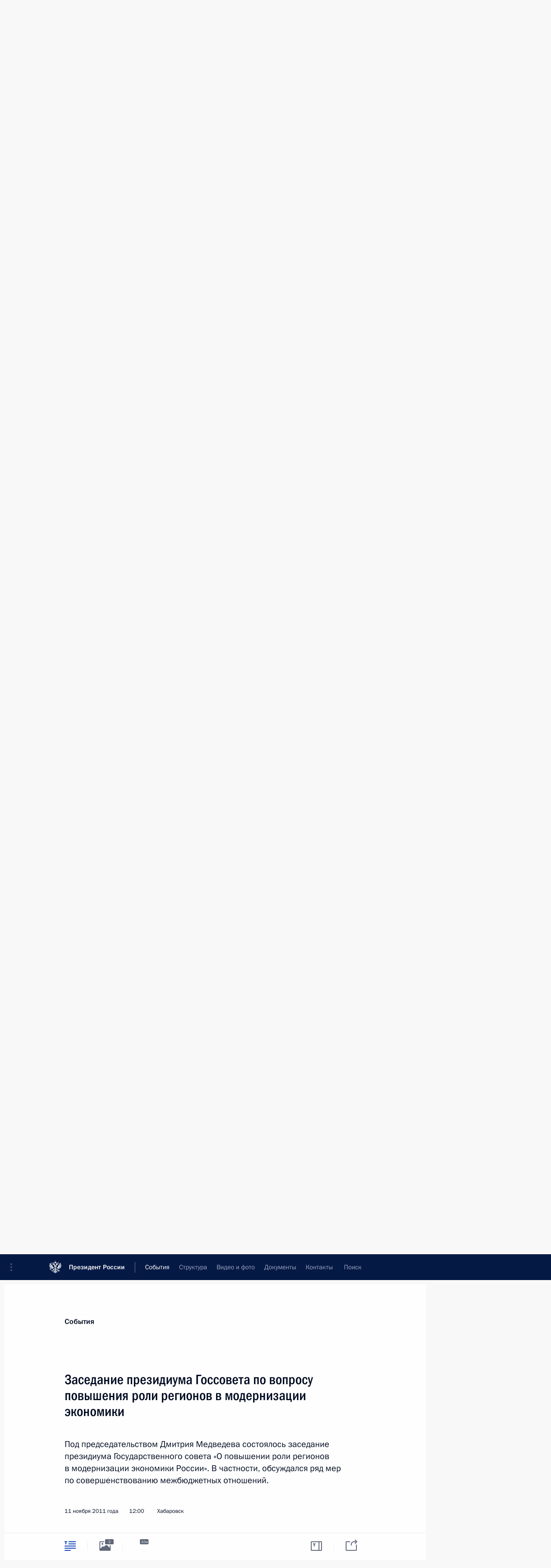

--- FILE ---
content_type: text/html; charset=UTF-8
request_url: http://kremlin.ru/events/president/news/13477
body_size: 79793
content:
<!doctype html> <!--[if lt IE 7 ]> <html class="ie6" lang="ru"> <![endif]--> <!--[if IE 7 ]> <html class="ie7" lang="ru"> <![endif]--> <!--[if IE 8 ]> <html class="ie8" lang="ru"> <![endif]--> <!--[if IE 9 ]> <html class="ie9" lang="ru"> <![endif]--> <!--[if gt IE 8]><!--> <html lang="ru" class="no-js" itemscope="itemscope" xmlns="http://www.w3.org/1999/xhtml" itemtype="http://schema.org/ItemPage" prefix="og: http://ogp.me/ns# video: http://ogp.me/ns/video# ya: http://webmaster.yandex.ru/vocabularies/"> <!--<![endif]--> <head> <meta charset="utf-8"/> <title itemprop="name">Заседание президиума Госсовета по вопросу повышения роли регионов в модернизации экономики • Президент России</title> <meta name="description" content="Под председательством Дмитрия Медведева состоялось заседание президиума Государственного совета «О повышении роли регионов в модернизации экономики России». В частности, обсуждался ряд мер по совершенствованию межбюджетных отношений."/> <meta name="keywords" content="Новости ,Выступления и стенограммы ,Деятельность Президента ,Государственный Совет"/> <meta itemprop="inLanguage" content="ru"/> <meta name="msapplication-TileColor" content="#091a42"> <meta name="theme-color" content="#ffffff"> <meta name="theme-color" content="#091A42" />  <meta name="viewport" content="width=device-width,initial-scale=1,minimum-scale=0.7,ya-title=#061a44"/>  <meta name="apple-mobile-web-app-capable" content="yes"/> <meta name="apple-mobile-web-app-title" content="Президент России"/> <meta name="format-detection" content="telephone=yes"/> <meta name="apple-mobile-web-app-status-bar-style" content="default"/>  <meta name="msapplication-TileColor" content="#061a44"/> <meta name="msapplication-TileImage" content="/static/mstile-144x144.png"/> <meta name="msapplication-allowDomainApiCalls" content="true"/> <meta name="msapplication-starturl" content="/"/> <meta name="theme-color" content="#061a44"/> <meta name="application-name" content="Президент России"/>   <meta property="og:site_name" content="Президент России"/>  <meta name="twitter:site" content="@KremlinRussia"/>   <meta property="og:type" content="article"/>  <meta property="og:title" content="Заседание президиума Госсовета по вопросу повышения роли регионов в модернизации экономики"/> <meta property="og:description" content="Под председательством Дмитрия Медведева состоялось заседание президиума Государственного совета «О повышении роли регионов в модернизации экономики России». В частности, обсуждался ряд мер по совершенствованию межбюджетных отношений."/> <meta property="og:url" content="http://kremlin.ru/events/president/news/13477"/> <meta property="og:image" content="http://static.kremlin.ru/media/events/photos/medium/1EdAK9RddQMDMPbHlan2GhOB2PoAKI5Y.jpeg"/>    <meta property="ya:ovs:adult" content="false"/>  <meta property="ya:ovs:upload_date" content="2011-11-11"/>      <meta name="twitter:card" content="summary"/>   <meta name="twitter:description" content="Под председательством Дмитрия Медведева состоялось заседание президиума Государственного совета «О повышении роли регионов в модернизации экономики России». В частности, обсуждался ряд мер по совершенствованию межбюджетных отношений."/> <meta name="twitter:title" content="Заседание президиума Госсовета по вопросу повышения роли регионов в модернизации экономики"/>    <meta name="twitter:image:src" content="http://static.kremlin.ru/media/events/photos/medium/1EdAK9RddQMDMPbHlan2GhOB2PoAKI5Y.jpeg"/> <meta name="twitter:image:width" content="680"/> <meta name="twitter:image:height" content="420"/>           <link rel="icon" type="image/png" href="/static/favicon-32x32.png" sizes="32x32"/>   <link rel="icon" type="image/png" href="/static/favicon-96x96.png" sizes="96x96"/>   <link rel="icon" type="image/png" href="/static/favicon-16x16.png" sizes="16x16"/>    <link rel="icon" type="image/png" href="/static/android-chrome-192x192.png" sizes="192x192"/> <link rel="manifest" href="/static/ru/manifest.json"/>         <link rel="apple-touch-icon" href="/static/apple-touch-icon-57x57.png" sizes="57x57"/>   <link rel="apple-touch-icon" href="/static/apple-touch-icon-60x60.png" sizes="60x60"/>   <link rel="apple-touch-icon" href="/static/apple-touch-icon-72x72.png" sizes="72x72"/>   <link rel="apple-touch-icon" href="/static/apple-touch-icon-76x76.png" sizes="76x76"/>   <link rel="apple-touch-icon" href="/static/apple-touch-icon-114x114.png" sizes="114x114"/>   <link rel="apple-touch-icon" href="/static/apple-touch-icon-120x120.png" sizes="120x120"/>   <link rel="apple-touch-icon" href="/static/apple-touch-icon-144x144.png" sizes="144x144"/>   <link rel="apple-touch-icon" href="/static/apple-touch-icon-152x152.png" sizes="152x152"/>   <link rel="apple-touch-icon" href="/static/apple-touch-icon-180x180.png" sizes="180x180"/>               <link rel="stylesheet" type="text/css" media="all" href="/static/css/screen.css?ba15e963ac"/> <link rel="stylesheet" href="/static/css/print.css" media="print"/>  <!--[if lt IE 9]> <link rel="stylesheet" href="/static/css/ie8.css"/> <script type="text/javascript" src="/static/js/vendor/html5shiv.js"></script> <script type="text/javascript" src="/static/js/vendor/respond.src.js"></script> <script type="text/javascript" src="/static/js/vendor/Konsole.js"></script> <![endif]--> <!--[if lte IE 9]> <link rel="stylesheet" href="/static/css/ie9.css"/> <script type="text/javascript" src="/static/js/vendor/ierange-m2.js"></script> <![endif]--> <!--[if lte IE 6]> <link rel="stylesheet" href="/static/css/ie6.css"/> <![endif]--> <link rel="alternate" type="text/html" hreflang="en" href="http://en.kremlin.ru/events/president/news/13477"/>   <link rel="author" href="/about"/> <link rel="home" href="/"/> <link rel="search" href="/opensearch.xml" title="Президент России" type="application/opensearchdescription+xml"/> <link rel="image_src" href="http://static.kremlin.ru/media/events/photos/medium/1EdAK9RddQMDMPbHlan2GhOB2PoAKI5Y.jpeg" /><link rel="canonical" href="http://kremlin.ru/events/president/news/13477" /> <script type="text/javascript">
window.config = {staticUrl: '/static/',mediaUrl: 'http://static.kremlin.ru/media/',internalDomains: 'kremlin.ru|uznai-prezidenta.ru|openkremlin.ru|президент.рф|xn--d1abbgf6aiiy.xn--p1ai'};
</script></head> <body class=" is-reading"> <div class="header" itemscope="itemscope" itemtype="http://schema.org/WPHeader" role="banner"> <div class="topline topline__menu"> <a class="topline__toggleaside" accesskey="=" aria-label="Меню портала" role="button" href="#sidebar" title="Меню портала"><i></i></a> <div class="topline__in"> <a href="/" class="topline__head" rel="home" accesskey="1" data-title="Президент России"> <i class="topline__logo"></i>Президент России</a> <div class="topline__togglemore" data-url="/mobile-menu"> <i class="topline__togglemore_button"></i> </div> <div class="topline__more"> <nav aria-label="Основное меню"> <ul class="nav"><li class="nav__item" itemscope="itemscope" itemtype="http://schema.org/SiteNavigationElement"> <a href="/events/president/news" class="nav__link is-active" accesskey="2" itemprop="url"><span itemprop="name">События</span></a> </li><li class="nav__item" itemscope="itemscope" itemtype="http://schema.org/SiteNavigationElement"> <a href="/structure/president" class="nav__link" accesskey="3" itemprop="url"><span itemprop="name">Структура</span></a> </li><li class="nav__item" itemscope="itemscope" itemtype="http://schema.org/SiteNavigationElement"> <a href="/multimedia/video" class="nav__link" accesskey="4" itemprop="url"><span itemprop="name">Видео и фото</span></a> </li><li class="nav__item" itemscope="itemscope" itemtype="http://schema.org/SiteNavigationElement"> <a href="/acts/news" class="nav__link" accesskey="5" itemprop="url"><span itemprop="name">Документы</span></a> </li><li class="nav__item" itemscope="itemscope" itemtype="http://schema.org/SiteNavigationElement"> <a href="/contacts" class="nav__link" accesskey="6" itemprop="url"><span itemprop="name">Контакты</span></a> </li> <li class="nav__item last" itemscope="itemscope" itemtype="http://schema.org/SiteNavigationElement"> <a class="nav__link nav__link_search" href="/search" accesskey="7" itemprop="url" title="Глобальный поиск по сайту"> <span itemprop="name">Поиск</span> </a> </li>  </ul> </nav> </div> </div> </div>  <div class="search"> <ul class="search__filter"> <li class="search__filter__item is-active"> <a class="search_without_filter">Искать на сайте</a> </li>   <li class="search__filter__item bank_docs"><a href="/acts/bank">или по банку документов</a></li>  </ul> <div class="search__in">   <form name="search" class="form search__form simple_search" method="get" action="/search" tabindex="-1" role="search" aria-labelledby="search__form__input__label"> <fieldset>  <legend> <label for="search__form__input" class="search__title_main" id="search__form__input__label">Введите запрос для поиска</label> </legend>  <input type="hidden" name="section" class="search__section_value"/> <input type="hidden" name="since" class="search__since_value"/> <input type="hidden" name="till" class="search__till_value"/> <span class="form__field input_wrapper"> <input type="text" name="query" class="search__form__input" id="search__form__input" lang="ru" accesskey="-"  required="required" size="74" title="Введите запрос для поиска" autocomplete="off" data-autocomplete-words-url="/_autocomplete/words" data-autocomplete-url="/_autocomplete"/> <i class="search_icon"></i> <span class="text_overflow__limiter"></span> </span> <span class="form__field button__wrapper">  <button id="search-simple-search-button" class="submit search__form__button">Найти</button> </span> </fieldset> </form>     <form name="doc_search" class="form search__form docs_search" method="get" tabindex="-1" action="/acts/bank/search"> <fieldset> <legend> Поиск по документам </legend>  <div class="form__field form__field_medium"> <label for="doc_search-title-or-number-input"> Название документа или его номер </label> <input type="text" name="title" id="doc_search-title-or-number-input" class="input_doc"  lang="ru" autocomplete="off"/> </div> <div class="form__field form__field_medium"> <label for="doc_search-text-input">Текст в документе</label> <input type="text" name="query" id="doc_search-text-input"  lang="ru"/> </div> <div class="form__field form__fieldlong"> <label for="doc_search-type-select">Вид документа</label> <div class="select2_wrapper"> <select id="doc_search-type-select" name="type" class="select2 dropdown_select"> <option value="" selected="selected"> Все </option>  <option value="3">Указ</option>  <option value="4">Распоряжение</option>  <option value="5">Федеральный закон</option>  <option value="6">Федеральный конституционный закон</option>  <option value="7">Послание</option>  <option value="8">Закон Российской Федерации о поправке к Конституции Российской Федерации</option>  <option value="1">Кодекс</option>  </select> </div> </div> <div class="form__field form__field_halflonger"> <label id="doc_search-force-label"> Дата вступления в силу...</label>   <div class="search__form__date period">      <a href="#" role="button" aria-describedby="doc_search-force-label" class="dateblock" data-target="#doc_search-force_since-input" data-min="1991-01-01" data-max="2028-10-10" data-value="2026-01-14" data-start-value="1991-01-01" data-end-value="2028-10-10" data-range="true">  </a> <a class="clear_date_filter hidden" href="#clear" role="button" aria-label="Сбросить дату"><i></i></a> </div>  <input type="hidden" name="force_since" id="doc_search-force_since-input" /> <input type="hidden" name="force_till" id="doc_search-force_till-input" />      </div> <div class="form__field form__field_halflonger"> <label>или дата принятия</label>   <div class="search__form__date period">      <a href="#" role="button" aria-describedby="doc_search-date-label" class="dateblock" data-target="#doc_search-date_since-input" data-min="1991-01-01" data-max="2026-01-14" data-value="2026-01-14" data-start-value="1991-01-01" data-end-value="2026-01-14" data-range="true">  </a> <a class="clear_date_filter hidden" href="#clear" role="button" aria-label="Сбросить дату"><i></i></a> </div>  <input type="hidden" name="date_since" id="doc_search-date_since-input" /> <input type="hidden" name="date_till" id="doc_search-date_till-input" />      </div> <div class="form__field form__fieldshort"> <button type="submit" class="submit search__form__button"> Найти документ </button> </div> </fieldset> <div class="pravo_link">Официальный портал правовой информации <a href="http://pravo.gov.ru/" target="_blank">pravo.gov.ru</a> </div> </form>   </div> </div>  <div class="topline_nav_mobile"></div>  </div> <div class="main-wrapper"> <div class="subnav-view" role="complementary" aria-label="Дополнительное меню"></div> <div class="wrapsite"> <div class="content-view" role="main"></div><div class="footer" id="footer" itemscope="itemscope" itemtype="http://schema.org/WPFooter"> <div class="footer__in"> <div role="complementary" aria-label="Карта портала"> <div class="footer__mobile"> <a href="/"> <i class="footer__logo_mob"></i> <div class="mobile_title">Президент России</div> <div class="mobile_caption">Версия официального сайта для мобильных устройств</div> </a> </div> <div class="footer__col col_mob"> <h2 class="footer_title">Разделы сайта Президента<br/>России</h2> <ul class="footer_list nav_mob"><li class="footer_list_item" itemscope="itemscope" itemtype="http://schema.org/SiteNavigationElement"> <a href="/events/president/news"  class="is-active" itemprop="url"> <span itemprop="name">События</span> </a> </li> <li class="footer_list_item" itemscope="itemscope" itemtype="http://schema.org/SiteNavigationElement"> <a href="/structure/president"  itemprop="url"> <span itemprop="name">Структура</span> </a> </li> <li class="footer_list_item" itemscope="itemscope" itemtype="http://schema.org/SiteNavigationElement"> <a href="/multimedia/video"  itemprop="url"> <span itemprop="name">Видео и фото</span> </a> </li> <li class="footer_list_item" itemscope="itemscope" itemtype="http://schema.org/SiteNavigationElement"> <a href="/acts/news"  itemprop="url"> <span itemprop="name">Документы</span> </a> </li> <li class="footer_list_item" itemscope="itemscope" itemtype="http://schema.org/SiteNavigationElement"> <a href="/contacts"  itemprop="url"> <span itemprop="name">Контакты</span> </a> </li>  <li class="footer__search footer_list_item footer__search_open" itemscope="itemscope" itemtype="http://schema.org/SiteNavigationElement"> <a href="/search" itemprop="url"> <i></i> <span itemprop="name">Поиск</span> </a> </li> <li class="footer__search footer_list_item footer__search_hidden" itemscope="itemscope" itemtype="http://schema.org/SiteNavigationElement"> <a href="/search" itemprop="url"> <i></i> <span itemprop="name">Поиск</span> </a> </li> <li class="footer__smi footer_list_item" itemscope="itemscope" itemtype="http://schema.org/SiteNavigationElement"> <a href="/press/announcements" itemprop="url" class="is-special"><i></i><span itemprop="name">Для СМИ</span></a> </li> <li class="footer_list_item" itemscope="itemscope" itemtype="http://schema.org/SiteNavigationElement"> <a href="/subscribe" itemprop="url"><i></i><span itemprop="name">Подписаться</span></a> </li> <li class="footer_list_item hidden_mob" itemscope="itemscope" itemtype="http://schema.org/SiteNavigationElement"> <a href="/catalog/glossary" itemprop="url" rel="glossary"><span itemprop="name">Справочник</span></a> </li> </ul> <ul class="footer_list"> <li class="footer__special" itemscope="itemscope" itemtype="http://schema.org/SiteNavigationElement"> <a href="http://special.kremlin.ru/events/president/news" itemprop="url" class="is-special no-warning"><i></i><span itemprop="name">Версия для людей с ограниченными возможностями</span></a> </li> </ul> <ul class="footer_list nav_mob"> <li itemscope="itemscope" itemtype="http://schema.org/SiteNavigationElement" class="language footer_list_item">   <a href="http://en.kremlin.ru/events/president/news/13477" rel="alternate" hreflang="en" itemprop="url" class=" no-warning"> <span itemprop="name"> English </span> </a> <meta itemprop="inLanguage" content="en"/>   </li> </ul> </div> <div class="footer__col"> <h2 class="footer_title">Информационные ресурсы<br/>Президента России</h2> <ul class="footer_list"> <li class="footer__currentsite footer_list_item" itemscope="itemscope" itemtype="http://schema.org/SiteNavigationElement"> <a href="/" itemprop="url">Президент России<span itemprop="name">Текущий ресурс</span> </a> </li> <li class="footer_list_item"> <a href="http://kremlin.ru/acts/constitution" class="no-warning">Конституция России</a> </li> <li class="footer_list_item"> <a href="http://flag.kremlin.ru/" class="no-warning" rel="external">Государственная символика</a> </li> <li class="footer_list_item"> <a href="https://letters.kremlin.ru/" class="no-warning" rel="external">Обратиться к Президенту</a> </li>  <li class="footer_list_item"> <a href="http://kids.kremlin.ru/" class="no-warning" rel="external"> Президент России —<br/>гражданам школьного возраста </a> </li> <li class="footer_list_item"> <a href="http://tours.kremlin.ru/" class="no-warning" rel="external">Виртуальный тур по<br/>Кремлю</a> </li>  <li class="footer_list_item"> <a href="http://putin.kremlin.ru/" class="no-warning" rel="external">Владимир Путин —<br/>личный сайт</a> </li>  <li class="footer_list_item"> <a href="http://nature.kremlin.ru" class="no-warning" rel="external"> Дикая природа России </a> </li>  </ul> </div> <div class="footer__col"> <h2 class="footer_title">Официальные сетевые ресурсы<br/>Президента России</h2> <ul class="footer_list"> <li class="footer_list_item"> <a href="https://t.me/news_kremlin" rel="me" target="_blank">Telegram-канал</a> </li>  <li class="footer_list_item"> <a href="https://max.ru/news_kremlin" rel="me" target="_blank"> MAX </a> </li> <li class="footer_list_item"> <a href="https://vk.com/kremlin_news" rel="me" target="_blank"> ВКонтакте </a> </li>  <li class="footer_list_item"> <a href="https://rutube.ru/u/kremlin/" rel="me" target="_blank">Rutube</a> </li> <li class="footer_list_item"> <a href="http://www.youtube.ru/user/kremlin" rel="me" target="_blank">YouTube</a> </li> </ul> </div>  <div class="footer__col footer__col_last"> <h2 class="footer_title">Правовая и техническая информация</h2> <ul class="footer_list technical_info"> <li class="footer_list_item" itemscope="itemscope" itemtype="http://schema.org/SiteNavigationElement"> <a href="/about" itemprop="url"> <span itemprop="name">О портале</span> </a> </li> <li class="footer_list_item" itemscope="itemscope" itemtype="http://schema.org/SiteNavigationElement"> <a href="/about/copyrights" itemprop="url"><span itemprop="name">Об использовании информации сайта</span></a> </li> <li class="footer_list_item" itemscope="itemscope" itemtype="http://schema.org/SiteNavigationElement"> <a href="/about/privacy" itemprop="url"><span itemprop="name">О персональных данных пользователей</span></a> </li> <li class="footer_list_item" itemscope="itemscope" itemtype="http://schema.org/SiteNavigationElement"> <a href="/contacts#mailto" itemprop="url"><span itemprop="name">Написать в редакцию</span></a> </li> </ul> </div> </div> <div role="contentinfo"> <div class="footer__license"> <p>Все материалы сайта доступны по лицензии:</p> <p><a href="http://creativecommons.org/licenses/by/4.0/deed.ru" hreflang="ru" class="underline" rel="license" target="_blank">Creative Commons Attribution 4.0 International</a></p> </div> <div class="footer__copy"><span class="flag_white">Администрация </span><span class="flag_blue">Президента России</span><span class="flag_red">2026 год</span> </div> </div> <div class="footer__logo"></div> </div> </div> </div> </div> <div class="gallery__wrap"> <div class="gallery__overlay"></div> <div class="gallery" role="complementary" aria-label="Полноэкранная галерея"></div> </div> <div class="read" role="complementary" aria-label="Материал для чтения" data-href="http://kremlin.ru/events/president/news/13477" data-stream-url="/events/president/news/by-date/11.11.2011"> <div class="read__close_wrapper"> <a href="/events/president/news/by-date/11.11.2011" class="read__close" title="Нажмите Esc, чтобы закрыть"><i></i></a> </div> <div class="read__scroll" role="tabpanel"> <article class="read__in hentry h-entry" itemscope="itemscope" itemtype="http://schema.org/NewsArticle" id="event-13477" role="document" aria-describedby="read-lead"> <div class="read__content"> <div class="read__top">  <div class="width_limiter"> <a href="/events/president/news" class="read__categ" rel="category" data-info="Открыть">События</a> <h1 class="entry-title p-name" itemprop="name">Заседание президиума Госсовета по вопросу повышения роли регионов в модернизации экономики</h1> <div class="read__lead entry-summary p-summary" itemprop="description" role="heading" id="read-lead">  <div><p>Под председательством Дмитрия Медведева состоялось заседание президиума Государственного совета «О повышении роли регионов в модернизации экономики России». В частности, обсуждался ряд мер по совершенствованию межбюджетных отношений.</p></div>   </div> <div class="read__meta"><time class="read__published" datetime="2011-11-11" itemprop="datePublished">11 ноября 2011 года</time>  <div class="read__time">12:00</div>  <div class="read__place p-location"><i></i>Хабаровск</div> <meta itemprop="inLanguage" content="ru"/> </div> </div> </div> <div class="entry-content e-content read__internal_content" itemprop="articleBody">  <div class="media__container media__container_video u-video masha-ignore" itemscope="itemscope" itemtype="http://schema.org/VideoObject">       <div class="media__video " data-embed-url="http://kremlin.ru/misc/13477/videos/1018"> <video id="video-1018" preload="none" style="max-width:100%; width: 100%;background:rgb(204, 196, 160);background:linear-gradient(270deg, #ccc4a0 0%, rgba(204,196,160,0) 100%),linear-gradient(90deg, #292b1f 0%, rgba(41,43,31,0) 100%),linear-gradient(0deg, #b2a075 0%, rgba(178,160,117,0) 100%),linear-gradient(180deg, #8c8158 0%, rgba(140,129,88,0) 100%);;" poster="http://static.kremlin.ru/media/events/video/image/medium/2W7d7IhLvRvvApqA72YKrYnEc3aDQQJw.jpg" data-at2x="http://static.kremlin.ru/media/events/video/image/medium2x/W08PDAEJIfAOvsz7PGXlGcjLfDI9iHSq.jpg" controls="controls"><source type="video/mp4" src="http://static.kremlin.ru/media/events/video/low/41d3af5766811099894f.mp4" data-quality="low" data-label="Стандартное качество, 28.3 МБ" data-filename="Vystuplenie_na_zasedanii_prezidiuma_Gossoveta.mp4"></source><source type="video/mp4" src="http://static.kremlin.ru/media/events/video/high/41d3af576680eed44073.mp4" data-quality="high" data-label="Высокое качество, 97.1 МБ" data-filename="Vystuplenie_na_zasedanii_prezidiuma_Gossoveta-HD.mp4"></source><source src="http://static.kremlin.ru/media/events/video/wmv/41d3af57668100fc182c.wmv"></source><img src="http://static.kremlin.ru/media/events/video/image/medium/2W7d7IhLvRvvApqA72YKrYnEc3aDQQJw.jpg" srcset="http://static.kremlin.ru/media/events/video/image/medium2x/W08PDAEJIfAOvsz7PGXlGcjLfDI9iHSq.jpg 2x" style="background:rgb(204, 196, 160);background:linear-gradient(270deg, #ccc4a0 0%, rgba(204,196,160,0) 100%),linear-gradient(90deg, #292b1f 0%, rgba(41,43,31,0) 100%),linear-gradient(0deg, #b2a075 0%, rgba(178,160,117,0) 100%),linear-gradient(180deg, #8c8158 0%, rgba(140,129,88,0) 100%);" title="Выступление на заседании президиума Госсовета по вопросу повышения роли регионов в модернизации экономики" alt="Выступление на заседании президиума Госсовета по вопросу повышения роли регионов в модернизации экономики" class="photo thumbnail" itemprop="image"></video><a href="#" class="media__videolink" title="Воспроизвести видео"> <i class="media__videolinkicon"></i> </a> </div>  <meta itemprop="name" content="Выступление на заседании президиума Госсовета по вопросу повышения роли регионов в модернизации экономики"><meta itemprop="description" content="Выступление на заседании президиума Госсовета по вопросу повышения роли регионов в модернизации экономики"><meta itemprop="caption" content="Выступление на заседании президиума Госсовета по вопросу повышения роли регионов в модернизации экономики"><meta itemprop="url" content="http://static.kremlin.ru/media/events/video/high/41d3af576680eed44073.mp4"><span itemprop="thumbnail" itemscope="itemscope" itemtype="http://schema.org/ImageObject" hidden="hidden" class="hidden"> <meta itemprop="contentUrl" content="http://static.kremlin.ru/media/events/video/image/medium/2W7d7IhLvRvvApqA72YKrYnEc3aDQQJw.jpg"></span> <meta itemprop="duration" content="T10M20S"><meta itemprop="datePublished" content="2011-11-11"><meta itemprop="uploadDate" content="2011-11-11"><meta itemprop="isFamilyFriendly" content="true"><meta itemprop="license" content="СС"><meta itemprop="content_id" content="video-1018"><meta itemprop="isOfficial" content="true"><meta itemprop="status" content="published"><meta itemprop="inLanguage" content="ru"><meta itemprop="productionCountry" content="RU"></div><p class="transcript-p-hidden"><b>* * *</b></p> <p class="person_0 theme_15"><b>Д.Медведев:</b> Сегодня заседание президиума Госсовета посвящено теме, которая является, безусловно, актуальной для всех присутствующих, – это повышение роли регионов в управлении страной, в модернизации нашего государства.</p> <div class="read__cut masha-ignore" role="complementary" aria-labelledby="6597-cut"> <div class="cut"> <h3 class="cut__title" id="6597-cut">Смотрите также</h3>   <div class="cut__description">  <a href="http://static.kremlin.ru/media/events/files/41d3b344a7244a3cd250.doc" download="Uchastniki_zasedaniia_prezidiuma_Gosudarstvennogo.doc" class="cut__item" target="_blank">Участники заседания президиума Государственного совета Российской Федерации
«О повышении роли регионов в модернизации экономики России»</a>    <div class="cut__meta">64.5 кБ</div> <a href="http://static.kremlin.ru/media/events/files/41d3b344a7244a3cd250.doc" download="Uchastniki_zasedaniia_prezidiuma_Gosudarstvennogo.doc" class="cut__filetype" target="_blank"><span>doc</span></a>   </div>   <div class="cut__description">  <a href="/events/president/trips/13481" class="cut__item" target="_blank">Все материалы о поездке в Хабаровск</a> <div class="cut__date">11 ноября 2011 года</div>  </div>  </div> </div><p class="person_0 theme_15">Конечно, речь идёт о планах на будущее, о построении инновационной экономики, создании инфраструктуры, которая была бы современной сегодняшней жизни, и, конечно, о развитии наших общественных институтов, человеческого потенциала. В общем, о принципиальных вопросах развития территорий. Поэтому для начала разговора обозначу несколько моментов.</p> <p class="person_0 theme_16">Первый, может быть, самый простой и в то же время не самый простой – российская модернизация, модернизация экономики не может быть модернизацией, которая идёт из центра. Она должна опираться на активность граждан, на местные региональные инициативы, иначе просто ничего не получится.</p> <p class="person_0 theme_16">Именно на местах, а не в Москве формируется инвестиционный климат и транспортная составляющая, инжиниринговая составляющая, социальная инфраструктура. Когда мы рассуждаем об улучшении инвестиционного климата только применительно к решениям, принимаемым в Москве, к сожалению, это не срабатывает.</p> <p class="person_0 theme_16">С другой стороны, ситуация в регионах разная. Есть регионы, которые инвестиционно привлекательные – и дело не только в ресурсах, а скорее в той политике, которую проводят региональные власти. А есть регионы, которые, к сожалению, даже имея свой потенциал, в инвестиционном плане выглядят не очень.</p> <p class="person_0 theme_16">Поэтому, с учётом того, что регионы России действительно очень отличаются друг от друга и по экономическому развитию, и по темпам модернизации, и по уровню жизни людей, нам и нужно работать. В конечном счёте, именно губернатор отвечает за благоприятный деловой и социальный климат. Он координирует действия власти на территориальном и межведомственном уровнях, и, конечно, было бы правильно в этом смысле, чтобы губернаторы имели весь необходимый набор инструментов, в то же время имели и реальную ответственность за успех модернизации у себя в регионе.</p> <p class="person_0 theme_16">Второе. Хотел бы со всей остротой этот вопрос поставить в этом зале перед вами – распределение бюджетных средств должно смещаться в пользу регионов и муниципалитетов. Я абсолютно согласен и с вами, и с руководством муниципалитетов в том, что нам нужна понятная и прозрачная система финансовых стимулов. И ввести их нужно и можно прежде всего через межбюджетные отношения, продолжая работу по разграничению полномочий между отдельными ветвями власти.</p> <p class="person_0 theme_16">Хочу также акцентировать ваше внимание на том, что ресурсы развития должны регламентироваться достаточно чётко: деньги, которые выделяются из бюджетов всех уровней на программы и проекты, должны привязываться и к конкретному результату. И это требование времени. Результат, который можно проконтролировать не по формальным, а по конкретным критериям. И этот критерий должен быть также понятен всем заинтересованным силам.</p> <p class="person_0 theme_16">Третье. Власть на местах должна мыслить категориями роста. Не выживания, потому что мы выживали в 90-е годы, но именно роста, развития, поэтому нужно создавать особые полюса модернизации, опираясь не только и не столько на природные, сколько на человеческие и производственные ресурсы, на научно-технический потенциал, образовательный потенциал.</p> <blockquote> <p>Россия – страна, где невозможно обойтись без крупных проектов, которые являются локомотивами развития.</p> </blockquote> <p class="person_0 theme_17 theme_16">Вокруг крупных городов должны, конечно, формироваться так называемые агломерации. Тем самым можно продвигать экономику региона, преодолевая разрывы в уровнях жизни наших граждан. Независимо от места проживания наши граждане должны иметь возможность рассчитывать на социальную защиту, на медицинскую помощь, на качественное образование и доступ ко всем благам современной цивилизации.</p> <p class="person_0 theme_17">И конечно, центры роста должны возникать не только в европейской части России, в Поволжье, на Урале, но и в Южном, Сибирском и Дальневосточном федеральных округах, где мы сегодня с вами работаем. Хотел бы также послушать вас на эту тему.</p> <p class="person_0 theme_15 theme_16 theme_17">Четвёртое. Планы развития отдельных регионов должны разрабатываться в тесной связке с федеральной стратегией. При этом надо учитывать перспективы территориальных кластеров и муниципалитетов. И, конечно, мы не имеем права жить только сиюминутными решениями и даже трёхлетней перспективой. Нам нужно думать, как реализовывать долгосрочные программы и проекты и как прорабатывать систему территориального планирования.</p> <p class="person_0 theme_15 theme_16 theme_17">Есть мнение о том, что кластерный подход весьма эффективен для экономического, социального развития территорий. Он повышает конкурентоспособность региональной экономики, даёт приток знаний и кадров, развитие так называемых компетенций в регионе. Поэтому я поручаю провести отбор пилотных проектов территориальных кластеров и разработать механизмы их поддержки, в том числе со стороны государственных институтов развития.</p> <p class="person_0 theme_16">Здесь надо ориентироваться на текущую ситуацию. В этом контексте хотел бы сообщить вам, что 4 ноября в результате достаточно непростых согласований в Правительстве по моему поручению были приняты важнейшие решения о ценообразовании в электроэнергетике. В соответствии с ними повышение тарифов на электроэнергию для малого и среднего бизнеса не будет превышать уровень инфляции. То, о чём мы неоднократно говорили: устранены перекосы, которые позволяли поставщикам манипулировать ценами в ущерб потребителю.</p> <p class="person_0 theme_18">И заключительная позиция. Особые стимулы нужно предусмотреть для восточных регионов страны. Это наши ворота в Тихоокеанский регион, в Азиатский регион. Условия жизни, ведение бизнеса, инвестиционный климат здесь должны способствовать интеграции в глобальные рынки Азиатского региона. Надо заняться модернизацией инфраструктуры, транспортной инфраструктуры, повышать доступность транспорта для населения, который объединяет регионы в единую страну.</p> <p class="person_0 theme_18">Строительство высокоскоростных железнодорожных магистралей, автомобильных дорог, развитие местных авиалиний, что особенно важно, и что у нас находится, к сожалению, в очень плачевном состоянии. Мы с вами понимаем, что это не только экономические проекты, но и социальные проекты. Они влияют на трудовую мобильность, на создание в стране новой системы расселения, организации бизнеса, и, конечно, эти транспортные артерии нам нужны как воздух, просто исключительно нужны.</p> <p class="person_0 theme_17 theme_16">На Дальнем Востоке сейчас идёт бурная стройка в связи с саммитом АТЭС в 2012 году. Но мне бы хотелось, и в этом плане обращаюсь к руководству дальневосточных регионов, к полномочному представителю Президента, чтобы эта работа не ограничивалась 2012 годом. Потому что сейчас есть драйвер развития – и финансовый драйвер, и моральный, если хотите. Но потом мы должны продолжить эту работу, а не просто успокоиться и сказать, что всё нормально: АТЭС провели, дороги построили, канализацию во Владивостоке сделали и можно расслабиться.</p> <p class="person_0 theme_17 theme_16">Дальневосточный регион – это не только Владивосток. Это первое. Второе – не всё мы сможем сделать к саммиту АТЭС, мягко говоря. Поэтому мы очень рассчитываем на то, что такая активная работа будет продолжена, в том числе в ходе выстраивания взаимовыгодных отношений с соседними странами. И нам нужны крупные проекты, которые будут развивать инфраструктуру региона. Перечень этих проектов можно обсудить. Я рассчитываю на ваше заинтересованное участие.</p> <blockquote> <p>Модернизация экономики не может идти из центра. Она должна опираться на активность граждан, на местные региональные инициативы.</p> </blockquote> <p class="person_0 theme_17 theme_16">И к этим проектам нужно привлекать соседние страны, убеждать их в том, что эти проекты для них тоже интересны и что они не потеряют здесь деньги, а получат дополнительные возможности, дополнительные преимущества. Я хотел бы также подчеркнуть, что саммит АТЭС – это лишь начало пути к созданию российского конкурентоспособного центра развития в Азиатско-Тихоокеанском регионе.</p> <p class="person_0 theme_17 theme_16">Давайте начнём работать в рамках повестки дня президиума. Начнём с доклада губернатора Свердловской области Александра Сергеевича Мишарина.</p> <p class="person_1 theme_17"><b>А.Мишарин:</b> Уважаемый Дмитрий Анатольевич! Уважаемые члены президиума Государственного совета!</p> <p class="person_1 theme_17">Успешное развитие России, безусловно, зависит от многих факторов. Несправедливое распределение средств между федеральными и региональными бюджетами, которое не приводит к стимулированию развития региона, – это один из основных факторов. Другой ключевой фактор для такой огромной страны, как наша, – это, собственно, эффективная работа регионов, их инициативность, способность брать на себя ответственность и создавать на своей территории современные институты развития.</p> <p class="person_1 theme_16">Сегодня перед всеми без исключения регионами стоят задачи модернизации экономики, привлечения инвестиций, запуска инновационных механизмов. Только это позволит России стать лидером по ключевым направлениям научно-технологического прогресса, а значит, приведёт к улучшению качества жизни людей.</p> <p class="person_1 theme_17">Вместе с тем стратегии реализации этих целей пока определены лишь на национальном уровне. И, как Вы, Дмитрий Анатольевич, справедливо сказали, крайне важно увязать её со стратегиями развития территорий. Модернизация России невозможна без модернизации её регионов. Крупнейшая в мире страна должна иметь чётко выверенные и просчитанные приоритеты пространственного развития.</p> <p class="person_1 theme_17 theme_15">Рабочая группа, которая была создана для подготовки материалов к этому заседанию, пришла к заключению, что повышение роли регионов необходимо рассматривать по следующим направлениям: это определение приоритетов развития для каждого региона, это роль региона в реиндустриализации страны, в развитии транспортной инфраструктуры, в развитии человеческого капитала. При этом какие должны быть запущены механизмы мотивации регионов и какие изменения необходимо внести в межбюджетные отношения? Остановлюсь коротко на каждом.</p> <p class="person_1 theme_17">В части определения приоритетов развития для каждого региона возникают два вопроса. Первый: в каком степени региональные приоритеты должны повторять федеральные?</p> <p class="person_1 theme_17">Любой руководитель региона подтвердит: лучших результатов добиваются муниципалитеты, в которых работают инициативные профессионалы, а не те, у которых больше экономических возможностей или пассивное руководство. То же происходит и в масштабах страны. Есть немало примеров сегодня, когда в лидеры выходят далеко не самые экономически развитые субъекты Федерации (Дмитрий Анатольевич, Вы сказали об этом.): Томская область – в сфере инновационного развития, Калужская область – в части привлечения иностранных инвестиций.</p> <p class="person_1 theme_16 theme_17">То есть в процессе модернизации экономики очень важно учитывать специфику регионов и поощрять их инициативу, в том числе стимулировать конкуренцию за привлечение ресурсов.</p> <p class="person_1 theme_17">Второй, не менее принципиальный, вопрос – это согласование стратегий разного уровня: федерального, регионального, муниципального. Причём согласование как между собой, так и с интересами общества и бизнеса.</p> <p class="person_1 theme_17">Нередко регион, декларируя правильные стратегические цели, противоречит им в своей конкретной политике. Например, развитие инновационной промышленности приводит к повышению производительности труда, а это вступает в конфликт с решением задачи занятости, особенно актуальной для монопрофильных городов и отдалённых территорий. Низкое качество жизни в малых и средних городах ведёт к оттоку жителей, прежде всего молодёжи, в мегаполисы, но основные производственные мощности расположены вовсе не в городах-миллионниках. Таких примеров можно привести немало.</p> <p class="person_1 theme_15">Считаю, что решить эти вопросы поможет закон о государственном стратегическом планировании. В нём надо чётко выстроить взаимосвязь: федеральная стратегия – региональная стратегия – стратегия города или городской агломерации – генеральный план города и программы проектов развития. Такой подход мог бы служить механизмом согласования действий федеральных, региональных органов власти и муниципалитетов для проведения долгосрочной экономической политики.</p> <p class="person_1 theme_17 theme_16">Как известно, долгосрочным приоритетом является инновационное развитие. Вместе с тем, чтобы воплощать инновации в жизнь, необходима качественно новая промышленная база. Кроме того, в концепции долгосрочного развития заявлено о коренной модернизации перерабатывающего сектора, что позволит перенести в страну существенную часть добавленной стоимости, создаваемой в мире на базе российских сырьевых ресурсов.</p> <p class="person_1 theme_17 theme_16">Для этого требуется, по сути, реиндустриализация страны. Это грандиозная по масштабам задача, она особенно актуальна для Сибири, Поволжья, Урала, она крайне актуальна для Дальнего Востока, где наряду с основными сырьевыми ресурсами и добывающим сектором сосредоточены крупнейшие перерабатывающие предприятия.</p> <p class="person_1 theme_16 theme_17">Ни одно из государств, демонстрирующих в последние десятилетия впечатляющие темпы роста, включая Китай и Южную Корею, не обошлось без нового масштабного промышленного строительства. Эффективность подобных инструментов подтверждает и положительный опыт ряда российских регионов – Татарстана, Калужской, Московской, Ленинградской, Липецкой, Свердловской областей, где подготовлены площадки для промышленных объектов, индустриальных парков и особых экономических зон.</p> <blockquote> <p>Именно на местах, а не в Москве формируется инвестиционный климат и транспортная составляющая, социальная инфраструктура.</p> </blockquote> <p class="person_1 theme_16 theme_17">Создание подобных площадок должно быть тесно увязано с вопросами стратегического развития регионов. В Свердловской области, к примеру, в этом году стартовал проект особой экономической зоны «Титановая долина». Его можно рассматривать одновременно как опыт привлечения иностранных инвестиций, развития сразу нескольких крупнейших и технологически передовых промышленных предприятий в области автомобиле- и авиастроения, а также создания новой точки роста в нижнетагильской агломерации с общей численностью около одного миллиона человек.</p> <p class="person_1 theme_16 theme_17">Однако дальнейшее развитие таких проектов сдерживается двумя факторами. Во‑первых, недостаточными возможностями региональных институтов развития. Нормативно-правовая база и условия их деятельности пока требуют доработки, это ограничивает формирование в регионах бюджетов развития. Во‑вторых, у нас мало площадок, способных претендовать на получение федеральных льгот и инвестиций. Это снижает их конкурентоспособность по сравнению с подобными площадками других стран. Количество особых экономических зон промышленного типа, к примеру, в Южной Корее, Китае и Турции на порядок выше, чем в России.</p> <p class="person_1 theme_16 theme_17">Речь не идёт о том, чтобы в каждом субъекте создать индустриальные парки или экономические зоны на федеральные средства, но на приоритетных для экономики страны территориях, прежде всего на Дальнем Востоке, а также в регионах Сибири, Урала и Поволжья, с высоким уровнем перерабатывающей промышленности, эту проблему необходимо решить.</p> <p class="person_1 theme_16 theme_17">Развитие промышленности в регионах должно быть также тесно увязано с развитием индустриальных кластеров, особенно тех, которые в перспективе способны решать вопросы замещения высокотехнологичного и стратегически важного для страны импорта. Отбор таких кластеров, их поддержка на конкурентной основе – важнейший элемент территориального развития страны.</p> <p class="person_1 theme_16 theme_17">Один из примеров такого подхода – выпуск локомотивов нового поколения на заводе «Уральские локомотивы». Это совместный проект группы «Синара» и Siemens. Производство российских локомотивов обеспечивает заказами сотни российских предприятий, стимулирует отраслевую науку, способствует развитию энергосберегающих технологий.</p> <p class="person_1 theme_16 theme_17">Но этот проект не был бы возможен без гарантированного долгосрочного заказа на продукцию со стороны государства в лице «Российских железных дорог». Формирование долгосрочного спроса со стороны крупнейших компаний с государственным участием на инновационную высокотехнологичную продукцию используется сегодня во всём мире и является одним из важнейших инструментов развития.</p> <p class="person_1 theme_16 theme_17">Другим важным инструментом является налоговое стимулирование организаций, создающих новые рабочие места, особенно в высокотехнологичных секторах экономики, реинвестирующих свою прибыль в развитие производств. Такая практика распространена в других странах и даёт хороший результат. Здесь также нужно предусмотреть и дополнительное налоговое стимулирование регионов, в которых происходит увеличение поступления налогов в федеральный бюджет.</p> <p class="person_1 theme_16 theme_17">Однако простое увеличение числа инструментов и ресурсов экономического развития, предоставляемых Федерацией регионам, не даст результатов, если у самих регионов не будет собственной сети институтов, способных эффективно использовать эти ресурсы.</p> <p class="person_1 theme_16 theme_17">Целый ряд субъектов создали подобного рода институты. Это корпорации или агентства развития, агентства поддержки экспорта, региональные инвестиционные фонды. Этот опыт нужно тиражировать на всю страну, а для расширения таких структур унифицировать нормативно-правовое поле, увеличить возможность для привлечения ресурсов федеральных институтов развития.</p> <p class="person_1 theme_18">Другой сдерживающий фактор – это неразвитость инфраструктуры, и особенно транспортной. Действительно, об этом много говорится. Затраты на её строительство и поддержку в силу размеров страны несопоставимы ни с одним государством в мире, кроме, пожалуй, Китая и США. Вместе с тем именно транспортная система обеспечивает экономические, политические, человеческие связи, а значит, и единство страны. Это особенно актуально для восточных регионов, чья изолированность от центра связана прежде всего с транспортными издержками.</p> <p class="person_1 theme_18">Субсидирование транспортных тарифов, введение особых режимов налогового стимулирования экономик восточных регионов – разумные и необходимые меры. Но только ими не решить проблему. Нужно менять организацию железнодорожного сообщения. Например, разделять пассажирские и грузовые колеи, модернизировать подвижной состав и инфраструктуру железнодорожного транспорта. Нужен комплекс мер по развитию региональной и местной авиации, создание крупных узловых аэропортов в регионах и строительство и реконструкция автомобильных дорог.</p> <p class="person_1 theme_18 theme_17">Не менее важным является и высокоскоростной железнодорожный транспорт. Например, ВСМ-2 – проект по строительству инфраструктуры скоростного железнодорожного сообщения на восток от Москвы, увеличит мобильность населения, стимулирует экономическую активность в целом ряде регионов и позволит запустить новые механизмы межрегиональной интеграции. Железнодорожная магистраль пройдёт по территории 11 субъектов Российской Федерации, где проживает около 40 миллионов человек, проект создаст более 100 тысяч новых рабочих мест, при этом повысит мобильность, а следовательно, и качество жизни миллионов людей.</p> <p class="person_1 theme_18">Конечно, такие проекты очень важны для репутации нашей страны в связи с организацией Олимпиады в Сочи и чемпионата мира, саммита АТЭС, увеличит наши шансы на выигрыш права проведения «Экспо-2020» в Екатеринбурге.</p> <blockquote> <p>Именно губернатор отвечает за благоприятный деловой и социальный климат, координирует действия власти на территориальном и межведомственном уровнях, и было бы правильно, чтобы губернаторы имели весь необходимый набор инструментов и реальную ответственность за успех модернизации.</p> </blockquote> <p class="person_1 theme_17">Уважаемый Дмитрий Анатольевич! Нашей первоочередной целью было и остаётся достижение нового качества жизни людей, и все экономические задачи подчинены этой цели, причём речь идёт не только о материальном благосостоянии, но и о создании условий для самореализации, профессионального роста, повышения культуры и образовательного уровня. Но чтобы обеспечить европейский уровень жизни на одной восьмой части планеты, не хватит прямого государственного финансирования, нужны другие инструменты и подходы. Важнейшим из них является развитие агломераций.</p> <p class="person_1 theme_17">Сейчас в России около 20 формирующихся агломераций с населением свыше одного миллиона человек. Показателен пример Екатеринбурга: в городе проживает чуть более 1,3 миллиона человек, однако в радиусе 50 километров находятся несколько муниципальных образований общей численностью свыше 600 тысяч человек. Все они – классические моногорода, в которых сосредоточено около четверти промышленного потенциала области, и больше, чем в самом Екатеринбурге. Эти города испытали меньше социальных проблем в период недавнего экономического кризиса, поскольку оказались включены в общий с областным центром рынок труда. Более того, их жители имеют доступ к культурной, образовательной, торговой сфере.</p> <p class="person_1 theme_17">Агломерации нужны. Вместе с тем нам надо проработать механизмы формирования агломераций, координации действий различных муниципалитетов, финансирования совместных проектов. Нужны и более современные инструменты регулирования доходной базы муниципалитетов.</p> <p class="person_1 theme_17">Уважаемые коллеги! Завершая, хочу подчеркнуть: крайне важно, чтобы регионы, реализуя выбранную страной стратегию, включались в процесс конкуренции и были правильно мотивированы со стороны федерального центра.</p> <p class="person_1 theme_16">Как Вы правильно сказали, Дмитрий Анатольевич, межбюджетные отношения требуют пересмотра. Концентрация налоговых ресурсов в федеральном бюджете, как и рост масштабов межбюджетного распределения, достигли своего предела. Назрела необходимость постепенного обратного перераспределения доходов в пользу региональных и муниципальных бюджетов. При этом межбюджетные трансферты должны работать не только на повышение межбюджетной сбалансированности, но и на поддержку потенциала развития регионов, то есть как своеобразные субсидии на развитие.</p> <p class="person_1 theme_16">Хочу отметить, что в рабочей группе эта тема вызвала наибольшие споры. Были разные предложения, в том числе и передача 10 процентов НДС в регионы. Мы передали свои предложения в рабочую группу Хлопонина <i>(</i><i>рабочую группу по финансовым и налоговым вопросам и по межбюджетным отношениям под руководством Заместителя Председателя Правительства – полномочного представителя Президента в Северо-Кавказском федеральном округе Александра Хлопонина)</i>. Готовы продолжать работать над этим вопросом, если Вы дадите такое поручение.</p> <p class="person_1 theme_16">Принципиально, о чём бы мы ни говорили, сегодня распределение консолидированного бюджета России: 60 процентов – федеральная часть, 40 – региональная. Она должна двигаться к «50 на 50».</p> <p class="person_1 theme_15 theme_17">Ещё раз хочу сказать: только конкуренция, состязательность, здоровое соперничество за ресурсы, направляемые государством на цели развития, принесут успех. Такая конкуренция порождает лидеров, даёт возможность наиболее активным, амбициозным регионам взять на себя и дополнительные полномочия, и дополнительную ответственность за решение общих задач развития России.</p> <p class="person_0 theme_15 theme_16"><b>Д.Медведев:</b> Спасибо, Александр Сергеевич.</p> <p class="person_0 theme_15 theme_16">Возвращаясь к последним словам. Тема перераспределения доходных полномочий, децентрализации, она вроде бы, на первый взгляд, управленческая. Она касается федеральных структур, губернаторов, муниципалитетов. Но на самом деле, во‑первых, она прежде всего касается людей и условий жизни в регионах, во‑вторых, она имеет довольно серьёзный резонанс.</p> <p class="person_0 theme_15">Я, вы знаете, действительно поручил двум <a href="/events/president/news/11760">группам</a>, созданным в Правительстве под руководством двух вице-премьеров, [Дмитрия] Козака и [Александра] Хлопонина, этим заняться. В этих группах участвуют и представители губернаторского корпуса, и муниципалитетов. Но сейчас пришла пора, может быть, более активно подключить всех к этой работе: переговорить и с представителями гражданского общества, с теми людьми, которые заинтересованы в том, чтобы эти полномочия были выстроены более грамотным образом.</p> <p class="person_0 theme_15">Это вообще нормально: один раз, условно, в семь-десять лет необходимо к этому вопросу возвращаться. Жизнь меняется, условия меняются, дополнительные доходы появляются, с другой стороны, исчезают какие‑то проблемы. И государство просто обязано к этой теме возвращаться.</p> <p class="person_0 theme_15">Поэтому считайте, что с сегодняшнего дня мы даём более активный старт, или более активное обсуждение должно пойти этого вопроса. Приглашаю всех принять в нём участие.</p> <p class="person_0 theme_15">Хотел бы, чтобы от Правительства выступил замминистра экономического развития Андрей Николаевич Клепач.</p> <p class="person_2 theme_19"><b>А.Клепач: </b>Уважаемый Дмитрий Анатольевич, уважаемые члены президиума Государственного совета!</p> <p class="person_2 theme_19">Я хотел бы остановиться на следующих трёх вопросах: это вклад регионов в модернизацию социального капитала, транспортной инфраструктуры и выстраивание нового партнёрства власти и бизнеса в реиндустриализации экономики.</p> <p class="person_2 theme_19">Понятно, что переход, как мы говорим, к инновационной, или «умной», экономике во многом определяется тем, какой уровень жизни будет создан для учителей, врачей, учёных, работников культуры, то есть для тех, кто во многом является главной движущей силой этой интеллектуальной экономики.</p> <blockquote> <p>Распределение бюджетных средств должно смещаться в пользу регионов и муниципалитетов. Нам нужна понятная и прозрачная система финансовых стимулов.</p> </blockquote> <p class="person_2 theme_19">Что у нас сейчас есть? Зарплата учителя или врача составляет примерно 55–60 процентов от средней заработной платы в корпоративном секторе экономике. При этом зарплата врача сейчас у нас – в среднем где-то78 процентов от денежного довольствия лейтенанта. С января 2012 года благодаря всё‑таки реформе денежного довольствия она будет составлять всего 37 процентов, дальше – чуть больше 30. При этом в образовании и здравоохранении у нас занято более 9 миллионов человек, то есть примерно 14 процентов всех занятых в экономике.</p> <p class="person_2 theme_19">Очевидно, что пропорции, которые здесь сложились или сложатся в ближайшие несколько лет, не являются теми, которые обеспечивают действительно переход к инновационной экономике. Нам нужно будет принимать достаточно серьёзные решения, которые, в конечном счёте, должны дать более быстрый рост заработной платы и в науке, и в первую в очередь – в сфере здравоохранения и образования. Причём очевидно, что ключевая нагрузка здесь ложится на регионы, на региональные бюджеты, потому что на один рубль, который федеральный центр тратит на образование и здравоохранение, регионы вместе с социальными фондами тратят примерно 4 рубля.</p> <p class="person_2 theme_19">По предварительной оценке, если в 2013–2014 годах предпринимать дополнительные шаги по сокращению дисбаланса, или разрыва, в заработной плате учителей, врачей и бюджетников и в заработной плате в корпоративном секторе экономики, то это выльется примерно за два года по образованию – в 460 миллиардов рублей, в здравоохранении – миллиардов 370 сверх того, что у нас сейчас заложено и в федеральный, и в региональные бюджеты.</p> <p class="person_2 theme_19">Понятно, что решить эту задачу, если идти на это, можно, только серьёзно укрепив финансовую базу как региональных бюджетов, так, в общем, и приняв серьёзное решение на федеральном уровне. И это вопрос не только социальной благотворительности или социального спокойствия, но, так или иначе, это один из факторов создания действительно инновационной экономики. Он должен быть увязан с существенным повышением производительности труда и качества услуг в этих секторах. Условно говоря, производительность труда нашего врача по многим операциям примерно в 10 раз меньше, чем в Германии или Франции. Ясно, что этот разрыв тоже надо преодолевать.</p> <p class="person_2 theme_18">Как часто говорят, у России есть две основные беды – это горе от ума и горе от дорог, точнее – от их недостатка. О модернизации транспортной инфраструктуры и Дмитрий Анатольевич сказал, и Александр Сергеевич [Мишарин] специально остановился на проектах высокоскоростных магистралей. Я напомню, что эти проекты у нас были заложены в качестве одних из важных, приоритетных направлений и в так называемой «КДР-2020» (то есть концепции социально-экономического развития страны), и в стратегии развития транспортной инфраструктуры, одобренной Правительством. Но кризис 2009 года внёс существенные коррективы, и мы не только эти проекты отложили, но и многие другие крайне насущные проекты по развитию и дорожной инфраструктуры, и железнодорожной – фактически больше чем на триллион рублей за прошедшие два-три года.</p> <p class="person_2 theme_18">Понятно, что здесь надо принимать какие‑то решения. Либо мы в 2012–2013 годах начинаем проекты по высокоскоростным магистралям (это «ВСМ-1», Москва – Санкт-Петербург, «ВСМ-2», о чём говорил Александр Сергеевич, Москва – Нижний Новгород – Казань – Екатеринбург), и тогда есть шанс, что к 2018–2020 году эти проекты начнут в значительной мере работать, и тогда будет другая транспортная сетка и для чемпионата мира по футболу. Даже если не брать такие престижные проекты, действительно будет меняться образ жизни этих регионов. Либо мы должны понять, что всё‑таки это нам не по карману, и тогда эти общенациональные проекты надо будет переносить на более отдалённое будущее. В этом смысле действительно время для принятия решения пришло.</p> <p class="person_2 theme_16 theme_18">И в то же время финансировать такого рода проекты только за счёт бюджета невозможно, даже приняв определённую модель разделения рисков между федеральным бюджетом и региональными бюджетами. Нужно, по сути дела, создать новый финансовый механизм для долгосрочного финансирования этих проектов со стороны банковского сектора. По‑видимому, для этого решения нам нужно будет рассмотреть вопрос использования средств Фонда национального благосостояния, использования госгарантий для таких длинных кредитов, и решать эту проблему и через Внешэкономбанк, может быть, привлекая туда государственные или частные банки, которые бы смогли с учётом госгарантий финансировать эти проекты «вдлинную».</p> <p class="person_2 theme_16 theme_18">При этом, касаясь вопроса развития местных авиалиний, это действительно (Дмитрий Анатольевич об этом уже сказал) вопрос не только экономический, а в первую очередь социальный, потому что мы должны создать новую сетку взаимоотношения регионов, населения, когда бы эти потоки шли не только через Москву, а напрямую, была бы двусторонняя связь регионов друг с другом.</p> <p class="person_2 theme_16 theme_18">И здесь, помимо вопросов, связанных с организацией движения и реконструкцией аэропортов, всё‑таки ключевой вопрос – экономический. Здесь не получается бизнес без софинансирования со стороны и федерального, и регионального бюджетов части стоимости перевозок. Эта модель частично работает в Нижнем Новгороде, в Якутии, но здесь, чтобы действительно это приобрело национальный характер, нужны субсидии со стороны федерального бюджета.</p> <p class="person_2 theme_16 theme_18">Предварительный анализ показывает, что это где‑то от 5 до 8 миллиардов рублей в год – сумма значимая, но это даст рост грузопотоков в несколько миллионов человек уже в короткой перспективе. И дальше как мультипликатор – это и новые самолёты, которых мы, правда, пока почти не производим, но это действительно был бы очень серьёзный социальный и транспортный проект.</p> <p class="person_2 theme_16 theme_18">В целом, если говорить о транспортных проектах и проектах, связанных с инвестициями в человеческий капитал, то, по нашей оценке, это добавило бы к темпу роста нашей экономики на первых порах примерно, может быть, полпроцента, а дальше – до одного процента в год. То есть, по сути дела, это суммы от 300 с лишним до 600 с лишним миллиардов рублей в год того дохода, который бы получили и все субъекты экономики, и, в конечном счёте, федеральный и региональные бюджеты.</p> <p class="person_2 theme_16">О реиндустриализации. Сейчас, так или иначе, экономика знаний, то есть экономика, связанная с высшим образованием, высокотехнологичной медицинской помощью, даёт, по сути дела, меньше 5 процентов ВВП. Понятно, что здесь во многом наше будущее, наши конкурентные качественные преимущества, но сейчас основная часть ВВП и основная часть занятости – это традиционные базовые сектора. Это примерно 44–50 процентов ВВП. Причём промышленность, особенно если более корректно считать доходы от газа, – это 27 процентов (официальные цифры), а реально скорее где‑то 32–34 процента ВВП.</p> <blockquote> <p>Деньги, которые выделяются из бюджетов всех уровней на программы и проекты, должны привязываться к результату, который можно проконтролировать не по формальным, а по конкретным критериям.</p> </blockquote> <p class="person_2 theme_16">Причём понятно, что на самом деле многие наши отрасли (автомобилестроение, авиастроение, энергетическое машиностроение) находятся на переломном рубеже. Если мы за три-пять лет не совершим здесь существенного рывка в уровне конкурентоспособности, не выйдем с новой современной продукцией, то, по сути дела, мы проиграем конкурентную борьбу не только европейцам, но и Китаю, и в течение четырёх-пяти лет потеряем положительное торговое сальдо со всеми неизбежными издержками и потеряем существенную часть наших рабочих мест.</p> <p class="person_2 theme_16">Напомню, что промышленность (только на крупных предприятиях) – это примерно 10 с лишним миллионов занятых, а в целом с учётом малого и среднего бизнеса – порядка 14–15 миллионов рабочих мест. Поэтому одним из индикаторов успешности реиндустриализации (и об этом, надо отдать должное, много раз ставила вопросы и «Деловая Россия») является не только рост промышленного производства, рост экспорта нашей конкурентоспособной продукции, но и создание новых рабочих мест.</p> <p class="person_2 theme_16">По нашей оценке, в промышленности в течение 10 лет при нормальном, достаточном уровне инвестиций можно создать порядка пяти с половиной – шести миллионов современных конкурентоспособных рабочих мест, то есть практически обновить наполовину ту занятость, которая есть на крупных и средних предприятиях.</p> <p class="person_2 theme_16 theme_17">Как Дмитрий Анатольевич отметил в своём выступлении, одним из ключевых аспектов реиндустриализации, особенно в применении к развитию регионов, является вопрос формирования инновационно-промышленных кластеров. Сейчас в России даже без всякой федеральной поддержки уже формируется более 10 кластерных инициатив, хотя фактически количество проектов кластеров, которые рассматриваются в разных регионах, уже перевалило за сотню.</p> <p class="person_2 theme_16 theme_17">Я бы отметил здесь ту работу, которую ведёт Росатом, в частности, в рамках рабочей группы при президентской Комиссии по модернизации [и технологическому развитию экономики России]. И здесь уже сформирован целый пакет проектов, связанных не только с развитием базовых производств в Сарове, в Железногорске, Димитровграде, но это и проект развития самих этих городов, то есть нового образа, по сути дела, городской среды, развития образовательной, научной инфраструктуры и, по‑видимому, развития кластеров и в других городах. А это и промышленные кластеры, проекты которых есть на Урале – в Екатеринбурге, в Ульяновске, это кластеры научного плана (в Пущино, Томске, Нижнем Новгороде).</p> <p class="person_2 theme_16 theme_17">Вопрос должен быть не только в конкурентоспособных производствах, но действительно в создании фактически новых, качественных стандартов жизни. И это комплексные проекты, а также определённая система самоорганизации, самоуправления этого кластера. И когда в соответствии с поручением, которое даёт Президент, мы и Правительство будем рассматривать пилотные проекты, – видимо, там должны быть все эти компоненты. По сути дела, это и будет формой партнёрства, в данном случае локального, ради развития. Но это не только локальный эффект, не только локальные проекты, это действительно такие центры или поля конкурентоспособности, которые будут менять облик страны в целом.</p> <p class="person_2 theme_16">Для их финансовой поддержки надо будет, видимо, предусмотреть и особый вид субсидий, о чём уже Александр Сергеевич сказал, – субсидии на развитие, а не на сбалансированность бюджета. Может быть, переформатировать и те средства, которые мы выделяем в рамках особых зон или федеральных целевых программ.</p> <p class="person_2 theme_16">При этом здесь что очень важно? Мы видим, что действительно все вопросы только через ведомства решаться эффективно не могут, в большей степени нужно привлекать компонент банковского капитала, в том числе Внешэкономбанка, не только для финансирования этих проектов, но именно для участия в управлении, в сопровождении этих проектов.</p> <p class="person_2 theme_16">Можно рассмотреть и вопрос распространения на такого рода кластеры и ряда налоговых льгот, которые у нас есть для особых экономических зон и для Сколково, причём это опыт, который используется широко в мире, допустим, теми же французами, у которых есть свои так называемые центры или поля конкурентоспособности.</p> <p class="person_2 theme_16">В заключение я хотел бы сказать, что, может быть, в целом для придания партнёрству ради модернизации большей эффективности и системности можно, если уже несколько раз вспоминали Францию, по примеру тех же французов создать своеобразные генеральные штаты промышленности, то есть, по сути дела, – постоянно действующую систему советов представителей бизнеса, ведомств, регионов, которые обсуждают и формируют подходы к решению наиболее сложных и ключевых проблем развития тех или иных секторов экономики и транспортной инфраструктуры. В этом смысле у нас есть гражданское общество, и здесь получается некоторая форма самоорганизации промышленного бизнес-общества, но заточенного на вопросы реиндустриализации страны.</p> <p class="person_2 theme_16">Благодарю за внимание.</p> <p class="person_0 theme_16"><b>Д.Медведев:</b> Спасибо, Андрей Николаевич. Это интересно.</p> <p class="person_0 theme_16">Это два основных сообщения, уважаемые коллеги. Если есть желание пообсуждать, я готов предоставить слово. У меня единственная просьба – выступать компактно, потому что у нас ещё с вами (и у меня лично) большая повестка дня.</p> <p class="person_3 theme_16"><b>А.Галушка:</b> Спасибо, Дмитрий Анатольевич.</p> <p class="person_3 theme_16">Галушка Александр, президент «Деловой России».</p> <blockquote> <p>Власть на местах должна мыслить категориями роста, поэтому нужно создавать особые полюса модернизации, опираясь не только и не столько на природные, сколько на человеческие и производственные ресурсы, на научно-технический, образовательный потенциал.</p> </blockquote> <p class="person_3 theme_16">Взгляд бизнеса на эту проблему. Первое. Когда модернизация реально происходит? Когда она становится выгодна бизнесу. Мы видим, что в тех регионах, в которых модернизация экономики идёт, о ней губернаторы, может быть, не так часто говорят, но создают такие условия, при которых она бизнесу выгодна, а потому практически реально происходит.</p> <p class="person_3 theme_16 theme_17">Второе. В регионах действительно очень пёстрая картина. Очень пёстрая картина! Порой регионы с одинаковыми ресурсами, с одинаковым потенциалом демонстрируют совершенно разный результат по модернизации. И из этого разного результата очевидно вытекают как лучшие, так и худшие практики, которые все связаны с качеством работы региональной администрации. И в этом качестве есть два основных фактора – это компетенция и коммуникация. Когда есть компетенция по привлечению инвестиций и развитию экономики, и это происходит в реальном диалоге с бизнесом, тогда и создание особых экономических зон, и индустриальных парков, и налоговые льготы являются не атрибутами инвестиционного климата, а реально работающими механизмами, когда есть коммуникация с бизнесом и компетенция по улучшению инвестклимата.</p> <p class="person_3 theme_17">На наш взгляд, из этой пёстрой картины напрашивается идея о рейтинге модернизационной успешности регионов, рейтинге, который мог бы стать практическим инструментом распространения лучших практик и пресечения худших практик. При этом, если говорить честно, на чём основаны лучшие практики? На личной позиции губернатора, на том, что действительно он имеет внутренний мотив развивать экономику и её модернизировать. Может быть, это и неплохо. Об этом в своё время Карамзин писал, что для России помимо хороших законов не менее важно 50 хороших губернаторов. То есть, говоря современным языком, губернатор – решающее звено в хорошей правоприменительной практике.</p> <p class="person_0 theme_17"><b>Д.Медведев:</b> Карамзину‑то проще было, у него – 50, а у нас – 83. С тех пор страна у нас несколько изменилась.</p> <p class="person_3 theme_17"><b>А.Галушка:</b> Да.</p> <p class="person_3 theme_17">Но вопрос именно правоприменительной практики и качества управления на местах ещё в XIX веке отмечался как один из наиболее важных. И сегодня действительно мы видим такую иллюстрацию, что когда губернатор хочет – получается.</p> <p class="person_3 theme_17">Но всё‑таки важны не только внутренние мотивации, но и внешние системы стимулов, которые мотивируют, распространяют эти лучшие практики. В этой внешней системе стимулов, конечно, межбюджетные отношения, о которых Вы говорили, – это одно из главных узких мест. И здесь в логике того, о чём Вы сказали, Дмитрий Анатольевич, если решать эту проблему, очень важно отделить управление функционированием от управления развитием.</p> <p class="person_3 theme_16">Точно так же и управление созданием новой налоговой базы. Ведь если регион не будет активен, то просто не придут эти инвестиции, не будет создана новая налоговая база. А получается, если он сегодня активен, новую налоговую базу создал – в его кармане, в его бюджете больше денег не стало: меньше стало федеральных дотаций, больше стало региональных налогов. Конечно, такая ситуация демотивирует регионы проводить модернизацию практически, она очень серьёзно мешает.</p> <p class="person_3 theme_16">Если исходить из логики партнёрства, о котором здесь говорили, то в этих отношениях, в межбюджетных отношениях, наверное, правильно было бы исходить не из логики вертикали власти, а из логики регионально-федерального партнёрства. Если регион приложил усилия, привлёк инвестиции, создал новую налоговую базу, модернизировал экономику – часть от федеральных налогов в течение разумного периода времени, допустим, трёх-пяти лет, возвращать в виде федеральных дотаций в региональный бюджет. Это было бы очень серьёзным стимулом.</p> <p class="person_3 theme_16">И последнее – относительно кластеров. Действительно, международный опыт показывает, что это самое сейчас современное направление, успешное направление модернизации и промышленной политики. Но что очень важно отметить? Многие пытаются эти кластеры создавать, мало у кого получается успешно это сделать. И что явно не нужно делать – создавать эти кластеры по приказу сверху. Они успешно создаются, когда они создаются исходя из инициативы бизнеса и в диалоге с бизнесом, это показывает весь международный опыт.</p> <p class="person_3 theme_16">Мы в «Деловой России» такую работу сейчас организовали, порядка 200 кластеров для отработки уже сформулировали, из них 28 в наибольшей степени готовности у нас существуют. Конечно, мы понимаем, что как модель создания кластеров, так и модель управления этими кластерами требуют активного участия и бизнеса, и общественных объединений, и предпринимателей.</p> <p class="person_3 theme_16">И в завершение, Дмитрий Анатольевич, хотел бы попросить Вас учесть наши общественные инициативы и профессиональные наработки в итоговом перечне поручений, который будет сформирован. Мы, конечно, со стороны «Деловой России» готовы всё это в наше общее дело – дело модернизации – внести. Были бы признательны Вам, если в перечне поручений это отразится.</p> <p class="person_0 theme_16"><b>Д.Медведев:</b> Спасибо большое.</p> <p class="person_0 theme_16">Пожалуйста, коллеги. Представители губернаторского корпуса, прошу.</p> <p class="person_4 theme_16 theme_17"><b>А.Орлов:</b> Уважаемый Дмитрий Анатольевич, уважаемые члены президиума, коллеги!</p> <p class="person_4 theme_16 theme_17">Для Калмыкии модернизация экономики – это превращение Республики Калмыкия в высокотехнологичный экспортно ориентированный агропромышленный кластер.</p> <blockquote> <p>Независимо от места проживания наши граждане должны иметь возможность рассчитывать на социальную защиту, медицинскую помощь, качественное образование и доступ ко всем благам современной цивилизации.</p> </blockquote> <p class="person_4 theme_16 theme_17">Не секрет, на сегодняшний день ситуация на рынке говядины если не катастрофичная, то близкая к этому. Треть населения России не знает, что такое говядина, в силу определённых объективных и субъективных причин. Падение роста поголовья крупного рогатого скота мясного направления, да и не только мясного, на сегодняшний день составляет около 10 процентов по первому полугодию.</p> <p class="person_4 theme_16 theme_17">В Калмыкии мы видим ситуацию совершенно другую. Дмитрий Анатольевич, Вы были свидетелем этому полгода тому назад. Мы на сегодняшний день по сравнению с аналогичным периодом прошлого года нарастили поголовье на 33,7 процента. Если говорить в цифрах, это на сегодняшний день более 600 тысяч голов именно КРС мясного направления.</p> <p class="person_4 theme_16 theme_17">Для нас создание агропромышленного кластера в сфере мясного животноводства – это вопрос, как Вы правильно сказали, не выживаемости, а роста региона. На сегодняшний день мы движемся по этому направлению. Через несколько дней, 30 ноября, мы открываем первую площадку, начинаем строительство первого мясоперерабатывающего завода в республике, но это только начало.</p> <p class="person_4 theme_16 theme_17">Первый откормочный комплекс Вы тоже видели. На сегодняшний день он уже функционирует, и мы заканчиваем строительство второго. По следующему году мы доведём поголовье на откормочных комплексах до 30 тысяч голов. Это я говорю к тому, что мы переходим уже с экстенсивного на интенсивный вид развития мясного животноводства. Но есть серьёзные проблемы.</p> <p class="person_4 theme_16 theme_17">Мы знаем сегодня, что по производству мяса птицы, мяса свинины в Российской Федерации есть серьёзные положительные изменения. Почему? Потому что инвестор идёт охотно. Идёт охотно потому, что сроки окупаемости, допустим, по птице – это четыре с половиной года, по мясу свинины – четыре года. По мясу говядины ситуация совершенно другая. Это очень «длинный» рубль и очень наукоёмкий процесс. На сегодняшний день мы такими возможностями не располагаем.</p> <p class="person_4 theme_16 theme_17">Более того, тот экстенсивный тип мясного животноводства, который есть в Калмыкии (и не только в Калмыкии, во многих других регионах России), уже не предполагает дальнейшей перспективы роста. Нам нужна поддержка государства. Мы не просим финансовых средств, речь идёт о возможности кредитования уполномоченных на то финансовых институтов, допустим, как Внешэкономбанк, некоторых других финансовых институтов страны в кредитовании на длительный период. По самоокупаемости производства мясной говядины речь идёт как минимум о 10–12 годах. Вы понимаете, это самый серьёзный процесс.</p> <p class="person_4 theme_16 theme_17">Мы такими возможностями располагаем сегодня на 100 процентов. Калмыкия могла бы стать в самом ближайшем времени неким репродуктивным центром для всей Российской Федерации. Мы знаем, что на сегодняшний день крупные российские компании, международные в том числе, активно ввозят на территорию Российской Федерации породы мясных скотов из Бразилии, Аргентины, США. Это и ангус-абердины, герефорды, недавно «Мираторг», вы знаете эту историю, завёз около 6 тысяч голов.</p> <p class="person_4 theme_16 theme_17">Но по сравнению с тем потенциалом, который есть у Калмыкии (ещё раз повторюсь, более 600 тысяч голов мясного направления скота), это, конечно, капля в море. С государственной поддержкой, Дмитрий Анатольевич, мы могли бы на этом пути стать базовым центром, стать пилотным центром кластерного развития в агропромышленном секторе.</p> <p class="person_4 theme_15 theme_17">В докладе Александра Сергеевича [Мишарина] прозвучало о том, что регионы должны расставлять приоритеты территориального планирования и сочетать их с федеральной стратегией развития (в данной ситуации – с тем проектом и теми планами, которые стоят, кстати, в «Стратегии-2020»). И мы прошли по трём позициям по инвестпроектам, это укладывается полностью в схему, прозвучавшую в первом докладе.</p> <p class="person_4 theme_17">Я хотел бы сказать, что произошедшие за истекший год перемены в республике позволяют мне с полной уверенностью говорить о том, что мы имеем полную поддержку общества, населения Калмыкии. Как я уже объяснил, Калмыкия – это животноводческая республика, почти 65 процентов трудоспособного населения республики занято в аграрном секторе, в частности в животноводстве.</p> <p class="person_4 theme_17">Завершая своё краткое выступление, хотел бы отметить, что эти перемены, эти позитивные сдвиги, может быть, пока ещё не столь динамичны, но, тем не менее, имеют место и приводят к серьёзной поддержке власти в целом. Поэтому я уверяю Вас, Дмитрий Анатольевич, как лидера партии «Единая Россия»: мы имеем серьёзную поддержку среди населения Калмыкии.</p> <p class="person_4 theme_17">Кстати, в связи с этим хотел бы ещё один вопрос поднять, если Вы позволите, буквально одна минута. В июле текущего года Министерство сельского хозяйства провело ряд мероприятий по изменению статуса земельного ресурса. Речь идёт о снижении продуктивности пахотных земель. Но, к сожалению, из федерального законодательства выпала позиция о снижении продуктивности земель пастбищного и сенокосного назначения. Так вот в связи с тем, что фермерства, личные подсобные хозяйства, подворья на сегодняшний день – это одна из основных составляющих всего агропромышленного комплекса не только Калмыкии, но и России, я полагал бы уместным рассмотреть вопрос о передаче полномочий в регионы по трансформации земельного назначения сельхозугодий.</p> <p class="person_4 theme_17">По аналогии с нашим последним заседанием в Нарьян-Маре, когда такие же меры были приняты по электроэнергетике, я полагаю, что мы могли бы получить самую горячую и активную поддержку со стороны нашего фермерства, нашего крестьянства. Я думаю, что это послужило бы только на пользу всем нам.</p> <p class="person_0 theme_17"><b>Д.Медведев:</b> Спасибо, Алексей Маратович.</p> <p class="person_0 theme_17">Вы сказали, что готовы к тому, чтобы в Калмыкии был крупный репродуктивный центр по КРС, готовы создать его – создайте! И это обессмертит Ваше имя в истории Калмыкии.</p> <p class="person_0 theme_17">Пожалуйста, прошу.</p> <p class="person_5 theme_16"><b>О.Кожемяко:</b> Уважаемые коллеги, я хотел бы продолжить выступление Александра Сергеевича Галушка, только уже с региональной точки зрения, и подтвердить необходимость внесения изменений в механизмы межбюджетной выравненности, которые серьёзным образом могут влиять на модернизацию экономики региона.</p> <blockquote> <p>Планы развития отдельных регионов должны разрабатываться в тесной связке с федеральной стратегией. При этом надо учитывать перспективы территориальных кластеров и муниципалитетов.</p> </blockquote> <p class="person_5 theme_16 theme_17">Взять, например, экономику Амурской области, характерную для многих субъектов Дальнего Востока. Как и везде, она сейчас динамично развивается, восстанавливаются традиционные для области отрасли, развиваются новые. Итоги последних трёх лет подтверждают, что растут объёмы производства золота, железных руд, рекордных значений достигли урожаи сои и зерновых, возрождается сельскохозяйственное машиностроение, судостроение, строится жильё, многократно увеличиваются инвестиции в экономику области. В результате поступления налогов в консолидированный бюджет области за три года увеличились на 10 миллиардов рублей.</p> <p class="person_5 theme_16 theme_17">Существенную роль в приросте налогового потенциала сыграла государственная поддержка из регионального бюджета. Возьму, к примеру, такое низкорентабельное производство, как производство сельхозпродукции. Мы вложили в 2010 году в поддержку сельхозпроизводителя порядка 1,3 миллиарда рублей из средств областного бюджета и 400 миллионов – из федерального бюджета. Рост налоговых доходов во все уровни бюджетов за 2010 год составил 3 миллиарда рублей. Помимо этого область дала 7,5 миллиарда рублей для федерального бюджета. То есть бюджетные средства, вложенные в региональную экономику, окупаются через увеличение налоговых поступлений за два года.</p> <p class="person_5 theme_16">Однако по действующему законодательству по межбюджетным отношениям мы потеряли четыре из 7 миллиардов рублей дотаций из федерального бюджета и снова остались на том же уровне, начав подниматься и заложив те программы, в которые мы уже пошли. Это программы, связанные и с обеспечением материнского капитала, и со строительством жилья, и со строительством детских садов. Нас снова подрезали. Оставшиеся в бюджете области налоговые поступления уходят на исполнение социальных полномочий, ежегодно передаваемых нам из федерального бюджета. Их число увеличилось за последнее время с 55 до 94.</p> <p class="person_5 theme_19 theme_16">Кроме того, региональный бюджет несёт дополнительную нагрузку по ежегодной индексации этих расходов. Это и заработная плата работникам бюджетной сферы, пенсии, пособия, жилищные субсидии, содержание социальных учреждений, коммуналка и многое другое. И при этом сокращаются расходы на экономику как на самый главный рычаг и инструмент получения этих доходов, который имеет мощный мультипликативный эффект для роста налоговой базы и является основой в том числе для получения доходов федерального бюджета. Мы лишаемся возможности активно влиять на развитие региональных экономик и перспектив для формирования достаточной доходной базы будущих бюджетов.</p> <p class="person_5 theme_19 theme_16">В таких условиях сохраняется дифференциация регионов по уровню социально-экономического развития. Если в последние 10 лет по заработной плате между регионами разница в два раза, то по уровню валового регионального продукта – в 20 раз. Это многое говорит о межбюджетной политике, целью которой является выравнивание всех по уровню бедности. То есть все приращённые дополнительные доходы нивелируются сокращением дотаций. Рычагов для стимулирования бизнеса и роста у регионов не остаётся. Особенно это болезненно для дальневосточных субъектов, где высокие тарифы и населения поменьше. Поэтому в этом мы испытываем дополнительные трудности.</p> <p class="person_5 theme_16">Поэтому предлагаю рассмотреть такие вопросы: сейчас дотации на выравнивание сокращены, есть дотации на стимулирование, но фонд этих дотаций составляет 10 миллиардов. Что такое 10 миллиардов для всей страны? Причём под те критерии, которые там заложены (это качество жизни, это рост доходов и развитая экономика), большинство дальневосточных субъектов никогда не подпадут.</p> <p class="person_5 theme_16">Поэтому предлагаю значительно увеличить объём дотаций на стимулирование субъектов Российской Федерации, особенно по субъектам, уровень развития которых ниже среднероссийских. Разбить субъекты на три категории: высокоразвитые, развивающиеся и субъекты с доходами, которые ниже среднероссийских, и для третьей группы законодательно закрепить то, что дополнительные налоговые поступления направляются в региональные инвестиционные фонды для реализации проектов, направленных на модернизацию промышленных производств и создание транспортной структуры на условиях государственно-частного партнёрства. Это позволит сформировать инфраструктурный каркас развития региональных экономик, определить и усилить роль регионов в процессе модернизации экономики. В противном случае нам очень тяжело выполнять те программы, которые ставит государство, и в целом развивать регион.</p> <p class="person_0 theme_16"><b>Д.Медведев:</b> Спасибо.</p> <p class="person_0 theme_16">Олег Николаевич привёл очень рельефный пример по межбюджетным отношениям, когда зарабатывают больше и строят планы достаточно серьёзные, но в результате применения действующих правил всё проседает вниз, и остаётся только та планка, которая необходима для решения неотложных задач, для финансирования затрат, которые, в общем, невозможно не финансировать.</p> <p class="person_0 theme_16">Это признак того, что существующая система требует корректировки. Вопрос в том, в каком объёме, в какой момент и как, но это очень характерный пример.</p> <p class="person_0 theme_16">Пожалуйста, коллеги.</p> <p class="person_6 theme_17"><b>С.Дарькин:</b> Уважаемый Дмитрий Анатольевич!</p> <p class="person_6 theme_17">Я сегодня уже высказывался несколько раз на встрече, которую Вы проводили на заводе. Хочу сказать, что сегодня мы набрали такие темпы развития благодаря тому, что Правительство начало вкладывать большие деньги в Дальний Восток. И даже несмотря на кризис, мы имеем очень хорошие темпы развития.</p> <p class="person_6 theme_17 theme_18">Никогда не падал Дальний Восток, даже во время кризиса, не говоря уже по прошлому году: мы выросли на 8 процентов, а 8 процентов, Дмитрий Анатольевич, это наш великий сосед – Китайская Народная Республика. Сейчас я прошу действительно не сбрасывать темпы, а наоборот, ставить перед нами всеми более амбициозные задачи, например такую, как построить третью нитку «Транссиба». И не только строить высокоскоростные дороги между Москвой и Владивостоком, а взять и построить всей страной третью нитку «Транссиба» за пять лет, а не за 20 лет. Почему нет?</p> <blockquote> <p>Мы не имеем права жить только сиюминутными решениями и даже трёхлетней перспективой. Нам нужно думать, как реализовывать долгосрочные программы и проекты.</p> </blockquote> <p class="person_6 theme_18 theme_17">Министр транспорта сделал буквально на днях очень правильное решение – взял и объявил во Владивостоке «свободное небо». Для этого не надо ни копейки денег. Мы сегодня уже понимаем, что у нас аэропорт начинает активно развиваться, он даже капитализируется по‑другому. Такие институциональные вещи, Дмитрий Анатольевич, могут очень серьёзно нам помочь. Мы подготовим такую программу после АТЭС, с Вашего разрешения мы её уже начинаем в Правительстве прорабатывать.</p> <p class="person_6 theme_16">Около Владивостока, в тысяче километров (это час полёта), живёт 400 миллионов человек, производится примерно 10 процентов всего мирового продукта. Конечно, мы должны этим пользоваться. Не всегда деньги решают все вопросы. Такие вещи, как сделал Минтранс, конечно, это важно, и мы готовы такую программу представить после 2012 года. Я говорю не только о финансировании тех проектов, о которых мы говорили по Дальнему Востоку, но и про полномочия, о которых, Дмитрий Анатольевич, Вы сегодня сказали правильно, что если будут полномочия, с которыми мы сможем на местах принимать большие решения, то это, конечно, существенно увеличит нашу роль.</p> <p class="person_6 theme_16">По нашим оценкам, по этой программе, которую мы хотим сегодня презентовать, 62 проекта, которые сегодня начали делаться в Приморском крае, – это 3 триллиона рублей валового регионального продукта до 2020 года, это рост в 2,5 раза нашей экономики.</p> <p class="person_6 theme_16">Дмитрий Анатольевич, я хочу сказать, что ещё бывший министр финансов обращал внимание в прошлом году на то, что на один рубль государственных инвестиций на Дальнем Востоке примерно в среднем идёт 6–8 рублей частных инвестиций, в отличие от Центрального региона: там один рубль государственных инвестиций давал два рубля примерно. Вот такие вещи.</p> <p class="person_6 theme_16">И ещё раз хочу поблагодарить за такие инвестиции, которые начались в Дальний Восток, мы готовы в дальнейшем их продолжать.</p> <p class="person_0 theme_16"><b>Д.Медведев:</b> Хорошо. Бывшего министра мы слушать не будем, потому что его здесь нет, а действующего Министра мы потом послушаем, так что, Антон Германович [Силуанов], пожалуйста, подготовьтесь, прокомментируйте целый ряд идей, которые звучат.</p> <p class="person_0 theme_16">Пожалуйста, Красноярский край.</p> <p class="person_7 theme_16"><b>Л.Кузнецов:</b> В Красноярском крае реализуется несколько направлений реиндустриализации в целом экономики. Это как традиционные отрасли, так и новые, современные, в том числе кластер ядерных и космических технологий в Железногорске, о котором говорил Андрей Николаевич [Клепач].</p> <p class="person_7 theme_16">Но я что хотел бы сказать? Частично прозвучало, что самым большим дефицитом всё‑таки в рамках индустриализации и модернизации нашей экономики будет человеческий капитал. И сегодня для людей критична не только работа, но и среда обитания. С чем мы столкнулись в Красноярском крае, и не только: сейчас тенденция пошла в Челябинской области, Хакасии, Кемеровской и Омской областях, что экологический аспект реиндустриализации становится критичным. И люди уже не готовы просто к появлению новых дополнительных промышленных предприятий, для них очень важно качество и экологическая безопасность.</p> <p class="person_7 theme_16">Сегодня этот позитивный тренд иногда подхватывают неконструктивные силы, пытаются на этом играть и тормозить именно эту новую экономику. Даже вчера у нас в крае шли большие дебаты по появлению одного предприятия. Вскрылся факт, что сегодняшние экологические стандарты, технологии утверждения и прохождения этих экспертиз несовершенны. Они могут формировать у населения, особенно в перегруженных тяжёлых регионах индустриальной промышленности, отрицание появления новых предприятий.</p> <p class="person_7 theme_16">Поэтому я просил бы (вчера у нас Геннадий Григорьевич Онищенко был) уделить внимание именно этому аспекту, поставить его одним из приоритетов. Предприятия должны быть не только новыми с точки зрения сырья, появления видов продукции, но и с точки зрения применяемых технологий. Это и есть государственная политика.</p> <p class="person_7 theme_16 theme_18">Второй аспект. Мы говорили о развитии транспортной доступности. Очевидно, железная дорога в центральной части – эффективное средство передвижения, но в сибирских масштабах это, конечно, вчерашний век. Поэтому развитие малой региональной авиации для нас является очень важным. Сейчас мы с Минтрансом отрабатываем проект развития региональной авиации на базе Красноярского края и также просим нас поддержать (в том числе учитывая, что малых альтернативных воздушных судов пока наша промышленность не производит или производит в ограниченном масштабе) и всё‑таки разрешить финансовый лизинг западных судов, что позволит обеспечить и безопасность, и снижение тарифов, и, соответственно, повысит мобильность населения во всех аспектах.</p> <p class="person_7 theme_16">О межбюджетных отношениях много говорить не буду, все уже сказали. Один пример: у нас есть Ванкорское месторождение. Федеральный бюджет после его запуска и выхода на проектную мощность получает 256 миллиардов, а мы – аж 2 миллиарда. Вот пропорция. Поэтому, считаю, то, что сказал Александр Сергеевич [Галушка] по поводу определённого периода времени, когда по инновационным проектам регионы должны почувствовать как минимум от них эффект, он всё‑таки должен быть, и он должен быть закреплён законодательно.</p> <p class="person_0 theme_16"><b>Д.Медведев:</b> Спасибо.</p> <p class="person_0 theme_18">По поводу финансового лизинга малых транспортных средств, я имею в виду малых самолётов. Я так понимаю, что это можно делать, да? Прозвучало так, что это запрещённая вещь.</p> <blockquote> <p>Приняты важнейшие решения о ценообразовании в электроэнергетике. В соответствии с ними повышение тарифов на электроэнергию для малого и среднего бизнеса не будет превышать уровень инфляции.</p> </blockquote> <p class="person_8 theme_18"><b>И.Левитин:</b> Уважаемый Дмитрий Анатольевич, речь идёт о том, что в поручении, которое разработано сейчас, говорится о российских лизинговых компаниях. ВЭБ-лизинг…</p> <p class="person_0 theme_18"><b>Д.Медведев:</b> Нет, это я понимаю, но дело ведь не в лизинговых компаниях, а в лизинге иностранных судов.</p> <p class="person_7 theme_18"><b>Л.Кузнецов:</b> Да.</p> <p class="person_8 theme_18"><b>И.Левитин:</b> Через российские лизинговые компании.</p> <p class="person_0 theme_18"><b>Д.Медведев:</b> Через российские лизинговые структуры.</p> <p class="person_8 theme_18"><b>И.Левитин:</b> Да, не через иностранные лизинговые компании. Поэтому ВЭБу здесь нужно просто оперативно сейчас…</p> <p class="person_0 theme_18"><b>Д.Медведев:</b> Лев Владимирович‑то имел в виду, я так понимаю, именно лизинг иностранных судов, а не использование иностранных лизинговых компаний, потому что, строго говоря, лизинговая компания – это только инструмент.</p> <p class="person_7 theme_18"><b>Л.Кузнецов:</b> Я имел в виду два аспекта, потому что сегодня в постановлении Правительства только российские суда разрешено и, действительно, только через российские лизинговые компании. Но для оперативности решения всё‑таки считал бы нужным, хотя бы на какой‑то период времени, разрешить использовать как иностранные суда, так и различного юридического статуса лизинговые компании.</p> <p class="person_0 theme_18"><b>Д.Медведев:</b> По поводу иностранных судов. Можно их лизинговать‑то или нет?</p> <p class="person_8 theme_18"><b>И.Левитин: </b>Сейчас постановление Правительства выходит – иностранные воздушные суда до 55 кресел через российские лизинговые компании.</p> <p class="person_0 theme_18"><b>Д.Медведев:</b> Да. Давайте на это и обратим внимание тогда. Хорошо.</p> <p class="person_0 theme_17">Просил ещё Виктор Иванович Ишаев, пожалуйста.</p> <p class="person_9 theme_17"><b>В.Ишаев:</b> Уважаемый Дмитрий Анатольевич!</p> <p class="person_9 theme_17">Большое спасибо, что мы проводим это совещание здесь, на Дальнем Востоке, поскольку эти вопросы весьма актуальны. Если посмотреть динамику, мы выглядим не очень здорово по рассматриваемым вопросам.</p> <p class="person_9 theme_16">Я хотел бы несколько мыслей сказать. Мы упираемся, в основном: дайте денег, тогда мы решим все вопросы. В моём понимании, нужно всё‑таки создавать условия для привлечения денег, и деньги придут.</p> <p class="person_9 theme_16">Я хотел бы вначале обратить внимание на такие вопросы. Александр Сергеевич [Мишарин] сказал: давайте бюджет поделим «50 на 50». Движение должно быть, я согласен, не знаю, «50 на 50» или ещё на сколько. Нужно просчитать чётко полномочия, и в соответствии с полномочиями должны быть бюджеты. Бюджет должен быть для выполнения полномочий, а не кто сколько выпросит или кто кому понравится. Мы на эту тему разговаривали, причём разговариваем недолго, лет 20 всего, поэтому уже пора делать какие‑то в этом направлении определённые шаги. Я думаю, что и Госсовету можно посмотреть, вместе с наукой проработать.</p> <p class="person_9 theme_16">Второй вопрос – бюджет, форма работы с бюджетом. Тоже много лет ставим вопросы, Дмитрий Анатольевич, какой у нас бюджет. Есть три типа: чисто фискальный, регулирующий и стимулирующий. Здесь коллеги, которые начинают работать, говорят: «Смотрите, мы чем больше работаем, тем меньше ощущаем на себе эти вопросы». Я не готов сегодня обсуждать механизмы, но всё равно механизмы должны быть таковы, когда территория, зарабатывая больше денег, какую‑то часть в какой‑то форме от какого‑то, может быть, перевыполнения должна оставлять себе, тогда она себя хорошо будет чувствовать.</p> <p class="person_9 theme_16">Сегодня достаточно хорошо себя чувствуют те территории, которые являются дотационными, то есть в бюджет заложил размер дотации – это чисто его деньги, не надо трудиться, они всё равно придут. Я понимаю, в определённых случаях нужно так решать вопросы, но, тем не менее, деньги всё‑таки нужно зарабатывать, а делить бюджет – это бухгалтерская работа. Я полагаю, что мы стимулирующие элементы бюджета должны как‑то закладывать (думаю, меня коллеги поддержат), тогда есть стремление что‑то заработать и заработать больше, понимая, что у тебя что‑то останется. Может быть, за год не решим вопрос, за два, но всё равно, на мой взгляд, такое движение или тенденции должны создаваться.</p> <p class="person_9 theme_16">Следующий вопрос, который я хотел бы рассмотреть. Мы говорим «модернизация», мы говорили и писали, что сегодня Президент ставит задачу войти в «двадцатку», но, очевидно, учитывая нашу базу по валовому продукту, мы должны расти в год не на 3–4 процента, а процентов на 6–8, при этом чётко понимать, что как раз на модернизацию от валового продукта мы сегодня уже – это рассчитано – должны направлять 30–35 процентов. Если мы направляем 20–25, мы консервируем технологическую отсталость.</p> <p class="person_9 theme_16">Мы за эти годы, вкладывая небольшие деньги, сохранили что‑то, но вперёд не продвинулись, а мы хотим идти вперёд и обновляться. В результате должна изменяться, наверное, вся структура экономики и структура валового продукта, мы должны уйти от торговли ресурсами и перейти к производству товаров, которые рассчитаны и на экспорт, и на внутренний рынок. Если такие большие задачи мы себе поставим и просчитаем их, то будут в этом направлении, наверное, задачи конкретизированы и на месте.</p> <blockquote> <p>Особые стимулы нужно предусмотреть для восточных регионов страны. Это наши ворота в Тихоокеанский регион. Условия жизни, ведение бизнеса, инвестиционный климат здесь должны способствовать интеграции в глобальные рынки Азиатского региона.</p> </blockquote> <p class="person_9 theme_18 theme_16">Очень часто сейчас упоминается государственно-частное партнёрство. Я недавно только, к своему удивлению, узнал, что государственно-частное партнёрство предусматривается вроде бы как долевое или паевое участие в финансировании чего‑то. Когда мы применяли эту практику, стратегию 2000 года писали, а я возглавлял эту рабочую группу, то мы говорили: «Государственно-частное партнёрство заключается в том, что государство помогает опережающими темпами строить инфраструктуру, и в первую очередь – транспортную, промышленную. Будут дороги, будет электроэнергия, будут порты, будут аэропорты – бизнес придёт и разовьёт производство». Мы имели в виду так. А если говорить, что государство что‑то даст и что‑то мы дадим, то это долевое финансирование, у нас оно активно работает, и мы здесь никаких проблем не имеем, я думаю, это мы, конечно, будем использовать.</p> <p class="person_9 theme_16 theme_17 theme_18">А так, в общем‑то, я абсолютно согласен с Вашим посылом, Дмитрий Анатольевич. Мы вместе с министерствами и с Академией наук просчитываем тоже и по Вашему поручению работаем, смотрим, как Дальний Восток будет выглядеть в 2050 году. 2012 годом жизнь не заканчивается, коллеги предлагают такие проекты, как БАМ-2, мост на Сахалин в обязательном порядке, это, конечно, развитие трубопроводов, трубопроводы строятся. Очень хорошо, что государство пошло в АТР [Азиатско-Тихоокеанский регион], мы понимаем, рядом будут развиваться месторождения. Можно говорить сегодня не просто о сжижении газа или переработке нефти, а мы должны говорить о нефтехимии, газохимии, переработке биоресурсов.</p> <p class="person_9 theme_17 theme_16">Я уже Вам докладывал, что у нас сегодня валовой продукт: 24,8 процента – это ресурсы, второе – транспорт и третье – строительство. Но это благодаря тому, что созданы такие условия, когда мы имеем серьёзные капитальные вложения и реализуем действительно мегапроекты. Я знаю Ваш подход к этому вопросу, Вы поддерживаете нас и направляете на эти вещи. Если дальше будут мегапроекты, Дальний Восток, конечно, будет развиваться. Я просил бы, мы будем эти вещи прописывать, представлять Вам, чтобы они тоже нашли отражение в дальнейшем развитии Дальнего Востока, тогда это будет, как говорится, по‑взрослому и по‑серьёзному.</p> <p class="person_0 theme_17"><b>Д.Медведев:</b> Спасибо, Виктор Иванович.</p> <p class="person_0 theme_17">Я хотел бы поддержать Вас вот в чём. Россия – такая страна, где невозможно никогда будет обойтись без крупных проектов, которые являются локомотивами развития. Просто в силу того, что у нас инфраструктура пока очень слабенькая для XXI века. Поэтому нужно думать о том, какие локомотивы инфраструктурного развития на Дальнем Востоке будут после 2012 года.</p> <p class="person_0 theme_17">Хотел бы, чтобы Вы это обсудили и с экспертами, и с губернаторами, и с Правительством, включая, кстати, даже упомянутый мост на Сахалин. Это вещь крайне амбициозная, но, знаете, тем не менее это фактор принадлежности, это геополитика, и самое главное – это удобство для огромного количества людей. Но я ничего не предрешаю, я просто предлагаю об этом думать.</p> <p class="person_0 theme_17">Пожалуйста.</p> <p class="person_10 theme_16 theme_17"><b>В.Илюхин:</b> Уважаемый Дмитрий Анатольевич, уважаемые коллеги!</p> <p class="person_10 theme_16 theme_17">Я уверен в том, что Дальний Восток и северо-восточные территории Дальнего Востока должны стать одной из основных площадок для модернизации экономики нашей страны. Без госрегулирования в этой ситуации мы просто не сможем обойтись.</p> <p class="person_10 theme_16 theme_17">Я должен сказать, что сегодня на Камчатке уже есть примеры, когда государственное регулирование дало реальный толчок развитию целой отрасли. После долгосрочного закрепления квот и рыболовных участков объём инвестиций в рыбохозяйственный сектор края вырос в разы. Только за последние два года на побережьях (на западном и восточном) построены семь современных рыбоперерабатывающих заводов общей стоимостью более двух миллиардов рублей.</p> <p class="person_10 theme_16 theme_17">В следующем году мы сдаём ещё один современный комплекс по переработке рыбной продукции, он будет единственным в стране по уровню технологической обработки. Этот проект обойдётся в 1,5 миллиарда рублей для инвесторов. На мой взгляд, это крупнейшие инвестиции в развитие береговой переработки в современной истории Камчатки. Для нас это очень важно, потому что мы наконец пережили времена, когда выловленную рыбу даже не довозили до берега.</p> <p class="person_10 theme_18 theme_17">Мы верим, что вскоре Камчатка будет не только рыбной житницей страны, но и территорией, где производится значительная часть мировых объёмов рыбной продукции. И в этой связи, конечно, ключевым моментом для края станет развитие Северного морского пути. В этом году впервые в истории страны дальневосточная рыбопродукция была отправлена в центральные регионы России по Севморпути. На условиях предпринимательского риска три судна с камчатской рыбой доставили в Петербург более 20 тысяч тонн лосося. И мы готовы обеспечивать сегодня западные районы страны качественной продукцией.</p> <p class="person_10 theme_18">Кроме того, считаю, что развитие главной арктической транспортной магистрали даст мощный толчок развитию экономики прибрежных территорий. С развитием Севморпути мы связываем и модернизацию порта Петропавловск-Камчатский, и превращение его в порт-хаб. Безусловно, это будет и обновлением морского флота, и развитием судоремонта, и для таких территорий, как Камчатка, это может стать хорошей площадкой для инновационного развития.</p> <p class="person_10 theme_20 theme_17">Сегодня в докладах звучали вопросы социальной комфортности проживания, в том числе и на Севере. Я должен сказать, что, конечно, сегодня у Камчатки очень много проблем, которые мы пытаемся решать, и небезуспешно. В частности, что касается золотодобычи, – нам удалось (в течение 19 лет не удавалось) запустить ГОК [горно-обогатительный комбинат]. В этом году мы его запустили наконец‑то. В 2013 году запускается ещё один ГОК на севере Корякии, что даёт возможности развитию такой депрессивной территории, как Корякский округ.</p> <p class="person_10 theme_21">Вместе с тем должен сказать, что сегодня доступ к интернету, Дмитрий Анатольевич, у нас вызывает очень много проблем. К сожалению, мы сегодня используем только спутниковый канал связи. И в этой связи говорить о каком‑то социальном комфорте не приходится. Сами представляете, что такое использование интернета через спутник связи. Сегодня наши связисты проложили оптоволокно по югу Камчатского полуострова, но к нам на Камчатку по программам приход оптоволокна отложен до 2014 года. То есть, представляете, мы до этого времени не сможем использовать эту вещь.</p> <blockquote> <p>Строительство высокоскоростных железнодорожных магистралей, автомобильных дорог, развитие местных авиалиний – это не только экономические, но и социальные проекты. Они влияют на трудовую мобильность, создание в стране новой системы расселения, организации бизнеса.</p> </blockquote> <p class="person_10 theme_17">В заключение хотелось бы сказать о том, что сегодня дальневосточные регионы весьма специфичны. Поэтому для инвестиционного развития нам просто необходим системный, индивидуальный подход.</p> <p class="person_0 theme_21"><b>Д.Медведев:</b> Спасибо, Владимир Иванович.</p> <p class="person_0 theme_21">В целом поддерживаю то, что Вы говорите. Единственное, хотел бы отметить, конечно, интернет – это важная тема, вы знаете, я большой поклонник интернета. Но это ещё не всё, что определяет комфорт жизни, потому что Вы так сказали, что без этого вообще просто жизни не будет.</p> <p class="person_0 theme_21">Да, конечно, надо стараться и с оптоволокном разобраться, с этим трудно спорить, но надо и другими делами заниматься.</p> <p class="person_0 theme_21">Пожалуйста.</p> <p class="person_9 theme_21"><b>В.Ишаев:</b> Одно слово можно сказать?</p> <p class="person_9 theme_21">Дмитрий Анатольевич, я был на Камчатке. Мне вопрос по интернету поставил Совет ветеранов: «Сделайте нам скоростной интернет».</p> <p class="person_0 theme_21"><b>Д.Медведев:</b> Что я могу сказать? Меня это радует, спорить не буду. Меня это радует, хотя, конечно, ветеранам нужен не только интернет.</p> <p class="person_0 theme_20">Пожалуйста.</p> <p class="person_11 theme_20"><b>Н.Дудов:</b> Спасибо, Дмитрий Анатольевич.</p> <p class="person_11 theme_20">Буквально несколько слов о возможности совершенствования системы управления недрами. В силу того, что мы находимся всё‑таки на Дальнем Востоке, для нас горнодобывающая отрасль является ведущей и позволяет нам продолжать динамично развиваться, большинству субъектов Дальневосточного округа, но проблемы, которые в системе управления накопились в этой отрасли, сегодня уже требуют, наверное, принятия определённых решений.</p> <p class="person_11 theme_20">Буквально только вернулся из горняцких районов, где недропользователи просто стонут от той непрозрачной, несовершенной системы, которая сложилась в части проведения аукционов, конкурсов, использования правил, которые приняты в 2004–2006 годах и которые сегодня уже не отвечают современным требованиям, предъявляемым предприятиям, стремящимся развивать своё производство. Есть деньги, есть люди, есть желание, но настолько забюрокрачены все эти механизмы, что, как я уже сказал, недропользователи просто стонут.</p> <p class="person_0 theme_20"><b>Д.Медведев:</b> Николай Николаевич, это общие слова. У Вас есть конкретный набор предложений, как эти механизмы разбюрократить: что конкретно сделать, кому на что указать, что поменять в этих правилах? Давайте я тогда дам поручение.</p> <p class="person_11 theme_20"><b>Н.Дудов:</b> Нужно действительно эти правила пересмотреть, поскольку они принимались достаточно длительное время назад. И при этом поделиться полномочиями с территориями, потому что даже лицензирование мелких месторождений объёмом до тонны россыпного золота сегодня происходит в Москве.</p> <p class="person_0 theme_20"><b>Д.Медведев:</b> Делиться полномочиями в этой сфере никто не хочет, потому что это тот объём взяток, который с успехом осваивают чиновники, находящиеся в Москве. И никому не хотелось бы от своего куска пирога отказываться, но, наверное, нужно подумать и об этом в рамках той программы децентрализации, которой мы занимаемся. Внесите предложение.</p> <p class="person_11 theme_20"><b>Н.Дудов: </b>Хорошо.</p> <p class="person_0 theme_20"><b>Д.Медведев:</b> Только передайте обязательно или сами, или через Виктора Ивановича.</p> <p class="person_11 theme_20"><b>Н.Дудов:</b> Спасибо.</p> <p class="person_0 theme_16"><b>Д.Медведев:</b> Коллеги, есть ещё желающие из губернаторов? Пожалуйста, Егор Афанасьевич, но я у вас скоро буду, так что не забывайте об этом.</p> <p class="person_12 theme_16"><b>Е.Борисов:</b> С учётом того, что Вы сегодня сказали, Дмитрий Анатольевич, об особых условиях стимулирования, я хотел бы остановиться на трёх моментах.</p> <p class="person_12 theme_16">Первое. Основная цель модернизации экономики республики – это изменение структуры внешнеторгового оборота с переориентацией на экспорт продукции высокотехнологических перерабатывающих производств.</p> <p class="person_12 theme_16">Мы что предлагаем в связи с этим? С целью создания таких производств и, как следствие, повышения инвестиционной привлекательности регионов, притока инвестиций в регионы принять на федеральном уровне механизм предоставления налоговых каникул при реализации проектов, связанных с переработкой сырья на территориях Дальнего Востока. Тот, кто идёт сегодня, инвестор, они на этой теме спотыкаются, всё время ставят вопросы: как мы будем перерабатывающие производства создавать, потому что здесь сложно с точки зрения финансово-экономических обоснований. Поэтому это первое предложение.</p> <p class="person_12 theme_16">Второе предложение. К сожалению, на Дальнем Востоке сегодня не создано ни одной особой экономической зоны такого типа, которая непосредственно направлена на модернизацию экономики. Мы знаем, что были в своё время заявки на Дальний Восток со стороны других субъектов Российской Федерации, но, к сожалению, наши предложения были не поддержаны, потому что условия очень жёсткие.</p> <blockquote> <p>На Дальнем Востоке сейчас идёт бурная стройка в связи с саммитом АТЭС в 2012 году. Мы очень рассчитываем на то, что такая активная работа будет продолжена, в том числе в ходе выстраивания взаимовыгодных отношений с соседними странами.</p> </blockquote> <p class="person_12 theme_16">А для Дальнего Востока можно было бы посмотреть более щадящие требования, потому что в Якутии можно было бы в перспективе создать особую экономическую зону в гранильном и ювелирном производстве. Это очень хорошие направления, но, к сожалению, мы поддержки не получаем. В частности, при реализации проекта основным является требование создания специализированного таможенного поста, решение по которому неоправданно затянулось. Если бы Вы решили, мы бы даже создали не за федеральный счёт, а за счёт своих собственных средств. Поэтому мы просим обратить на это особое внимание.</p> <p class="person_12 theme_16">В‑третьих, формирование конкурентоспособного ядра, промышленного производства на основе конструктивного партнёрства между государством, бизнесом и обществом, особенно по вопросам инвестирования. Сегодня есть предложения нового подхода к финансированию проектов, основанных на компенсации частных инвестиций за счёт будущих налоговых поступлений, которые требуют внесения изменений в действующее законодательство. Предложенная схема позволит без отвлечения бюджетных средств начать осуществление новых проектов, реализация которых увеличит налоговые поступления в бюджеты всех уровней, а потом уже можно рассчитаться по этим проектам. Поэтому мы просим по предложениям, которые мы рассматриваем вместе с Внешэкономбанком (мы уже подготовили эти предложения), чтобы с Вашей стороны была определённая поддержка.</p> <p class="person_12 theme_16 theme_17">И ещё один момент. Несмотря на начатые процессы модернизации экономики в Якутии и в будущем по Дальнему Востоку, роль традиционных отраслей добычи полезных ископаемых будет преобладать при всём при том, что мы всегда говорим: надо перерабатывать. В этой связи предлагаем увеличить государственное финансирование программы геолого-разведочных работ в отношении Дальнего Востока, а также принять и реализовать по интенсивному варианту госпрограмму разведки континентального шельфа на востоке страны.</p> <p class="person_12 theme_16 theme_17">Почему я говорю о Якутии, которая сегодня славится своими богатствами? Её территория разведана только на 10 процентов, 90 процентов ещё не разведаны. Мы предполагаем, что уникальные запасы ещё впереди. Сегодняшние запасы, по известным данным, это около трёх триллионов долларов, поэтому возможности у нас очень большие.</p> <p class="person_12 theme_16 theme_17">И последний момент, чисто практический вопрос. Дмитрий Анатольевич, я просил бы обратить внимание. Мы, реализуя крупные проекты на территории Якутии (в частности, один мегапроект называется «Комплексное развитие Южной Якутии»), в последние три с лишним года на проектирование израсходовали семь с половиной миллиардов рублей государственных средств, только на проектирование объектов, инвесторы вложили в проектирование 17 миллиардов рублей – 24 миллиарда в сумме.</p> <p class="person_12 theme_16 theme_17">Но сегодня появляются с учётом изменений конъюнктуры рынка инвесторы, которые начинают сомневаться в некотором роде. Вкладывая так много средств, мы не должны давать задний ход. Мы должны провести внутри корректировку, но остановить проекты мы не должны. Поэтому я очень прошу в этом плане поддержать нашу позицию, чтобы эти проекты продвигались дальше, дальше и дальше.</p> <p class="person_0 theme_16 theme_17"><b>Д.Медведев:</b> Спасибо.</p> <p class="person_0 theme_16 theme_17">Виктор Фёдорович, пожалуйста, по линии Минрегиона.</p> <p class="person_13 theme_16 theme_17"><b>В.Басаргин:</b> Уважаемый Дмитрий Анатольевич! Уважаемые члены президиума! Уважаемые коллеги!</p> <p class="person_13 theme_16 theme_17">Несколько слов о ситуации в субъектах, связанных с инструментарием реализации программ по модернизации. Вы уже отмечали, что в рамках мониторинга социально-экономической ситуации в наших регионах мы отмечаем, что только восемь субъектов Российской Федерации имеют сегодня высокую инвестиционную активность, причём пять из них – это регионы нефтегазового сектора.</p> <p class="person_13 theme_16 theme_17">Менее чем в половине регионов сегодня созданы корпорации развития либо агентства по привлечению инвестиций, притом что сегодня инвесторы и мы ощущаем дефицит качественно подготовленных проектов. В сфере государственно-частного партнёрства 34 региона сегодня не имеют соответствующих нормативных или законодательных документов и 15 регионов такие законы приняли только в этом году. В этой связи хотелось бы сформулировать несколько предложений.</p> <p class="person_13 theme_15">Первое. В рамках того тезиса, который Вы озвучивали, по соответствию планов развития территорий с федеральными стратегиями. Мы сегодня заканчиваем создание вертикали стратегического планирования. Вы знаете, что мы на уровне Правительства уже утвердили семь окружных стратегий, восьмая (сегодня заканчивается её утверждение) – это по Северо-Западу, и заканчиваем работу по стратегии развития Арктической зоны.</p> <p class="person_13 theme_15">Мы сегодня создали методику, связанную с актуализацией стратегии развития субъектов Российской Федерации. Впервые подготовили первую очередь государственной информационной системы территориального планирования. У нас в декабре уже появится оператор, и мы можем все эти стратегии (Вы такую задачу поставили) совместить со схемами территориального планирования. Мы получим пространственное развитие вообще в целом Российской Федерации.</p> <p class="person_13 theme_17">В соответствии с этим общедоступными будут сведения о ресурсах территорий, об инфраструктуре, о существующих и планируемых проектах. То есть эту задачу мы постараемся начать в этом году, осуществить до конца следующего года в соответствии с Вашим поручением. Поэтому мы просим сегодня дать поручение регионам, субъектам Российской Федерации актуализировать все свои региональные стратегии и согласовать документы территориального планирования.</p> <p class="person_13 theme_16">Второе. Дмитрий Анатольевич, сегодня Андрей Николаевич поднимал эту тему, связанную с тем, что необходимо развивать не только производственные мощности, но и смотреть в целом развитие территории, здесь и о качестве жизни, и о комфортной среде говорилось. У нас есть опыт по моногородам, по разработке комплексных инвестиционных программ. Да, они сегодня разработаны в восьми процентах наших муниципальных образований, но мы считаем, что это механизм, который позволит нам реализовывать все эти программы стратегического развития модернизации экономики, причём во взаимоувязке с развитием социальной инфраструктуры, взаимоувязке с развитием инфраструктуры промышленной, коммунальной и с развитием предприятий.</p> <p class="person_13 theme_16">Андрей Николаевич сказал, что надо создавать советы, в рамках как раз моногородов мы подобные советы создавали. Ведь у нас что было? Руководитель региона, руководитель муниципального образования, руководитель градообразующего предприятия плюс рабочие коллективы. Поэтому есть предложение практику разработки комплексных инновационных программ рекомендовать регионам, создать по всем нашим муниципальным образованиям, которые вообще рассчитывают на модернизацию.</p> <blockquote> <p>Саммит АТЭС – это лишь начало пути к созданию российского конкурентоспособного центра развития в Азиатско-Тихоокеанском регионе.</p> </blockquote> <p class="person_13 theme_16">Следующее предложение. Это связано как раз, может быть, с институтами развития и с подготовкой стартапов, то есть нашей проектной документацией. Дмитрий Анатольевич, мы в Азиатско-Тихоокенском регионе отработали, Вы знаете, перечень проектов с Китаем, Японией, Кореей. Предлагали им более 300 проектов, практически каждой стране. Сегодня по результатам этого обсуждения мы получили 11 проектов по Японии, 26 – по Корее и больше 100 – по Китаю. В частности, Хабаровск – это сегодня пример, где будет реализовываться очень серьёзный проект по Большому Уссурийскому острову. Ситуация какая? У нас на начальном этапе нет даже институтов, которые могли бы подготовить соответствующую документацию.</p> <p class="person_0 theme_16"><b>Д.Медведев:</b> Виктор Иванович – предложения. Вы – опытный человек, давайте предложения, формулируйте.</p> <p class="person_13 theme_16"><b>В.Басаргин:</b> Дмитрий Анатольевич, есть предложение, чтобы всё‑таки сегодня в регионах появились соответствующие институты развития, чтобы на местах появились проектные офисы, которые могли бы финансироваться из региональных бюджетов.</p> <p class="person_13 theme_16">И ещё одно предложение. У нас есть Инвестиционный фонд. Как раз сегодня Якутия говорила о том, что мы затратили часть финансовых ресурсов на проектную документацию по развитию Южной Якутии. В рамках Вашего тезиса, что финансирование должно сориентироваться на регионы, мы в мае текущего года приняли решение о том, чтобы стимулировать создание региональных инвестиционных фондов.</p> <p class="person_13 theme_16">Некоторые субъекты эту работу уже начали. То есть мы нормативную базу сегодня приняли, а финансовыми ресурсами её не обеспечили. Поэтому есть предложение всё‑таки вернуться к этому вопросу. Мы планировали, что это будут квоты примерно в размере 80 миллиардов рублей, чтобы где‑то по миллиарду рублей на каждый субъект софинансирование по проектам. Может быть, хотя бы перейти на 20 миллиардов рублей и начать стимулировать отдельные субъекты Российской Федерации по этим модернизационным проектам?</p> <p class="person_13 theme_17 theme_15">Дмитрий Анатольевич, последнее. Это больше касается средств массовой информации. Мы говорили о лучшей практике по регионам, Александр Сергеевич Галушка как раз говорил сегодня. У нас нет ни одной передачи, которая была бы связана с лучшей практикой наших регионов. Почему нельзя было бы создать передачу, допустим, «Регионы России: новости модернизации»? У нас масса проектов, которые реализуются сегодня, но, к сожалению, мы ничего об этом не говорим. Калуга – там прекрасные примеры, Дальний Восток – прекрасные есть примеры. Необходимо это развивать.</p> <p class="person_0 theme_18"><b>Д.Медведев:</b> Игорь Евгеньевич, у Вас есть по транспорту что добавить?</p> <p class="person_8 theme_18"><b>И.Левитин:</b> Единственное, Дмитрий Анатольевич, хотел попросить Вас. В следующем году освобождаются очень профессиональные коллективы, которые работают на саммите АТЭС, по сути, после БАМа в последние годы сформированы коллективы.</p> <p class="person_0 theme_18"><b>Д.Медведев:</b> Да, это правда.</p> <p class="person_8 theme_18"><b>И.Левитин:</b> Здесь, в Казани, в Сочи. И было бы неправильно их оставить здесь работать.</p> <p class="person_0 theme_18"><b>Д.Медведев:</b> Куда мы их направим?</p> <p class="person_8 theme_18"><b>И.Левитин:</b> Есть проекты, в том числе на Дальнем Востоке, я считаю, что нам нельзя терять темп. Это первое.</p> <p class="person_8 theme_18">И второе. Сейчас практически отсутствуют механизмы государственной поддержки частных инвестиций. Госгарантий нет, инфраструктурных облигаций нет, Инвестфонд практически не работает. Мне кажется, что надо всё‑таки создавать такие механизмы поддержки.</p> <p class="person_0 theme_16"><b>Д.Медведев: </b>Антон Германович, пожалуйста.</p> <p class="person_14 theme_16"><b>А.Силуанов:</b> Спасибо, Дмитрий Анатольевич.</p> <p class="person_14 theme_16">Здесь сегодня много говорилось о межбюджетных отношениях, критиковалась существующая система. С частью вопросов можно согласиться, с частью нет. Почему? Потому что наша система межбюджетных отношений состоит из нескольких элементов: это выравнивающий элемент, софинансирующий элемент – расходные обязательства субъектов Российской Федерации, сейчас начал появляться стимулирующий элемент. Так вот от выравнивающего элемента мы никак не уйдём, потому что это задача федерального центра, потому что мы должны за счёт этого элемента во всех регионах обеспечить качественный уровень государственных услуг, которые должны предоставляться субъектами и муниципалитетами.</p> <blockquote> <p>И Сочи, и Казань, и АТЭС, и БАМ – это всё крупнейшие стройки, где существуют высокопрофессиональные коллективы, надо обязательно подумать об их дальнейшем использовании.</p> </blockquote> <p class="person_14 theme_16">Вопрос о методике, о том, что она справедлива, несправедлива, тоже мы обсуждали неоднократно. Амурская область говорит, что начали расти и снизили трансферт. Не совсем так. Здесь есть нюансы, потому что мы четыре года назад поменяли методику, и ряд регионов в результате этого вырос с точки зрения межбюджетной поддержки, а у ряда регионов оценка налогового потенциала такая, что пришлось уменьшать эту поддержку. Но мы не уменьшали её на столько, на сколько это нужно было сделать. Мы сделали постепенное сокращение, постепенный переход, давая тем самым регионам дополнительные средства, которые позволяли бы плавно перейти на другой уровень межбюджетных трансфертов.</p> <p class="person_14 theme_16">На самом деле в самой системе межбюджетных трансфертов, я часто говорю, есть стимулирующие механизмы. В первую очередь это трёхлетний бюджет. Мы на три года распределяем трансферты вперёд. И несмотря на то, как будет развиваться регион, вырастет у него налоговый потенциал в два, в три раза, всё равно объём межбюджетных трансфертов, какой на три года распределён, останется. Поэтому это серьёзный стимул.</p> <p class="person_14 theme_16">Кроме того, есть такой элемент. Мы по налогу на прибыль или по НДФЛ (это основные доходные источники субъектов Российской Федерации), если субъект Российской Федерации мы оцениваем выше, чем средний по России, снижаем эту оценку до среднероссийского показателя, тем самым говорим: «Растите, субъекты Российской Федерации, наращивайте свой налоговый потенциал, всё равно выше среднероссийского мы вам не будем считать». То есть такие инструменты для стимулирования регионов к зарабатыванию заложены.</p> <p class="person_14 theme_16 theme_17">Кроме того, мы сейчас заложили новый инструмент в фонд развития налогового потенциала в этом году (и в следующем году он тоже будет действовать). Мы поощряем 20 самых лучших регионов, достигших результатов по приросту инвестиций в несырьевой сектор, по росту налоговых доходов от несырьевого сектора, по росту промышленного производства тоже от несырьевого сектора. Поэтому 20 регионов уже в этом году будут поощрены и 20 – в следующем. На наш взгляд, это тоже серьёзный шаг вперёд для того, чтобы поощрять субъекты Российской Федерации в этой части.</p> <p class="person_14 theme_16 theme_17">Вообще нам нужно, конечно, в первую очередь побудить губернаторов заниматься экономикой и инвестициями на своей территории, а не разрабатывать мероприятия в части праздничных дат или обращаться к руководству и получать поручения о выделении дополнительных средств. На самом деле такое часто происходит. Как это сделать, как побудить губернаторов? Два «пряника», очевидно, напрашиваются.</p> <p class="person_14 theme_16 theme_17">Первое – инструмент поощрения регионов через фонд развития налогового потенциала, потому что та же самая Калуга, о которой мы говорим, в рамках этого инструмента получит около двух миллиардов рублей. Это серьёзные средства, которые пойдут как раз на те затраты, которые были произведены в Калужской области на создание инфраструктуры для привлечения инвестиционных проектов. Это тоже серьёзный стимул.</p> <p class="person_14 theme_17 theme_16">И второй инструмент, помимо «пряника», – это административная оценка губернаторов. У нас сегодня существует 400 показателей оценки губернаторов, но они, мне кажется, больше дезориентируют губернаторов с точки зрения целей и приоритетов. На наш взгляд, и мы об этом неоднократно тоже говорили, нужно сократить количество этих показателей до 40, может быть, в десять раз, и установить такие, как прирост валового регионального продукта, прирост инвестиций, прирост экспорта, экспортных производств территорий, потому что если идёт несырьевой экспорт, естественно, то речь идёт о том, что на территории работают предприятия, которые конкурентоспособны. То есть, на наш взгляд, здесь и через административную мотивацию мы тоже можем воздействовать на регионы.</p> <p class="person_14 theme_17 theme_16">На наш взгляд, вообще можно сказать, что губернатор приходит в регион, и он должен разрабатывать программу действия – что будет с регионом через пять лет, которую, может быть, рассматривать и в федеральных ведомствах. Не будет таких конкретных задач, не будет и ориентиров для работы в субъекте Российской Федерации. Федерация тоже может оценить, насколько выполнил губернатор свою программу, когда пришёл в субъект Российской Федерации.</p> <p class="person_14 theme_15">Ещё одно соображение. Надо больше полномочий передавать регионам. Это очевидно. Причём больше полномочий, которые в части координации разрешительных процедур по открытию бизнеса, по стимулированию развития бизнеса, по упрощению открытия бизнеса. Опять берём опыт Калуги, очень чётко действует система, когда собираются, по сути дела, публичные защиты инвестпроектов, присутствуют все органы, которые непосредственно участвуют в открытии бизнеса, начиная от федеральных и кончая региональными и муниципальными, и одновременно принимают решение о том, чтобы давать «зелёный свет» тому или иному законопроекту. Всё зависит от организации работы в субъекте Российской Федерации.</p> <p class="person_14 theme_16">Следующий вопрос тоже обсуждался – «50 на 50» распределение налоговых доходов. Коллеги, на самом деле здесь и так существует у нас примерный паритет по налоговым доходам. У нас где‑то 52 процента налоговых доходов зачисляется в федеральный бюджет, 48 – в региональный. Если мы возьмём ещё поступления от экспортных пошлин (неналоговые доходы), то здесь Федерация, конечно, имеет больший приоритет. Но куда эти доходы идут?</p> <blockquote> <p>Не вижу ничего плохого в том, чтобы подумать над рейтингом модернизационной успешности регионов, включая взаимосвязь с личным успехом губернатора.</p> </blockquote> <p class="person_14 theme_16">В первую очередь на межбюджетные трансферты (это где‑то 1300 миллиардов рублей) и субсидирование Пенсионного фонда – около одного триллиона рублей. Если мы без этих средств посмотрим, то здесь большая доля достаётся субъектам Российской Федерации. Поэтому здесь не надо искать простых решений. Давайте возьмём из федерального центра какие‑то налоги, НДС, передадим субъектам, и субъекты хорошо заживут. А чем будет Федерация финансировать свои обязательства?</p> <p class="person_14 theme_16">У нас очень много проблем по финансированию тех же самых инфраструктурных проектов, дорог. Мы сейчас большие приняли на себя расходные обязательства по обеспечению финансирования армии. У нас тоже недофинансируется целый ряд расходных обязательств. Поэтому простые решения, ещё раз говорю, поделить бюджетные средства другого уровня – наверное, это неправильно.</p> <p class="person_14 theme_16">Вопрос о стимулировании налоговой системы к зарабатыванию. Да, такие задачи мы ставим, Дмитрий Анатольевич, и собираемся уже до конца текущего года и в следующем году предложить новации по изменению налогового законодательства, которые бы могли в следующий среднесрочный период работать и стимулировать регионы к зарабатыванию.</p> <p class="person_14 theme_16">Кроме того, у нас как раз будет обсуждение в конце года совершенствования межбюджетных отношений. Планируем предложить ряд мер в этой части, направленных на то, чтобы регионы ещё больше имели стимулов для того, чтобы быть заинтересованными в зарабатывании собственных доходов.</p> <p class="person_14 theme_16">Спасибо за внимание.</p> <p class="person_0 theme_15"><b>Д.Медведев:</b> Уважаемые коллеги!</p> <p class="person_0 theme_15">Считаю разговор полезным именно в силу того, что мы обсуждаем тему, которая волнует всех губернаторов и руководителей муниципальных органов, волнует и федеральное Правительство, я имею в виду вопросы децентрализации полномочий, вопросы налогового стимулирования, вопросы в целом стимулирования развития территорий и повышения роли регионов в модернизации экономики.</p> <p class="person_0 theme_15">Я хотел бы отметить то, что мне кажется небезынтересным, с тем чтобы это в конечном счёте нашло отражение в наших решениях, помимо тех поручений, которые будут даны. И по поводу использования средств Фонда национального благосостояния, и по поводу государственных гарантий, о чём говорилось в докладах наших коллег, которые выступали, я считаю, что это, в общем, достаточно правильная проблематика для того, чтобы проанализировать активизацию использования этих инструментов.</p> <p class="person_0 theme_17">Не вижу ничего плохого в том, чтобы подумать и над рейтингом модернизационной успешности регионов, включая взаимосвязь, в конечном счёте, с личным успехом губернатора, его судьбой. Кстати, здесь я согласен и с тем, что было сказано Антоном Германовичем в отношении укрупнения показателей, по которым осуществляется оценка деятельности губернаторов, потому что мы их из благих побуждений расплодили, но по ним очень трудно зачастую понять, кто чем занимается, а в то же время есть вполне очевидные вещи. Но модернизационная успешность как раз является синтетическим показателем, который мог бы использоваться.</p> <p class="person_0 theme_17">Я солидарен и с тем, что мы не должны ничего навязывать сверху, включая и кластеры так называемые, всё это должно изнутри, так сказать, снизу, в регионе вызревать. А просто распределять, кому чем заниматься, – это вчерашний день. И ни к какому успеху это не приведёт, потому что, скорее всего, не будет выполнено.</p> <p class="person_0 theme_16">По поводу совершенствования бюджетного законодательства и о межбюджетном распределении доходов – в целом нужно проанализировать всё, что было сказано. Я ещё к этому вернусь. Но, очевидно, как и всякое законодательство, оно нуждается в совершенствовании. Надеюсь, что все предложения будут подготовлены Правительством в рамках той работы, которая ведётся двумя вице-премьерами.</p> <p class="person_0 theme_17">Ещё одна тема, которая здесь упоминалась, касается специфики работы на Севере, на Дальнем Востоке и создания особых зон, включая зоны, которые занимаются, собственно, модернизацией, созданием новой промышленности. Об этом нужно подумать, потому что всё‑таки здесь есть довольно большая специфика, которую мы не можем игнорировать полностью. Это было бы просто нечестно. </p> <p class="person_0 theme_17">Здесь Калуга пять раз звучала, но я в Калуге тоже много раз бывал, это 100 километров от Москвы, это почти Москва. И с этим связаны огромные преимущества этого региона. Да, молодец губернатор, потому что там есть другой регион, на другой стороне, к северу – Тверская область. Я про нового губернатора не говорю, он только начал работать. Одинаковые почти условия – принципиально разные результаты. Значит, от человека кое‑что зависит. Но всё‑таки Москва – это Москва, и центр России – это центр России. Дальний Восток – это совсем другое. Хочу, чтобы Правительство и Минэкономразвития проанализировали этот вопрос.</p> <p class="person_0 theme_17">Не могу не поддержать то, что говорил Виктор Фёдорович Басаргин в отношении того, что необходимо все документы подготовить. Коллеги, это формальные вещи, может быть, тем не менее и нормативная база, и документы территориального планирования – да, это стоит денег, это определённые усилия, но без этого у нас никогда порядка не будет. Не будет у нас окончательного понимания того, чем мы располагаем.</p> <p class="person_0 theme_17">И по поводу проектных офисов – это правильно, наверное, даже и по поводу средств массовой информации, которые должны всё‑таки рассказывать о наиболее успешном опыте именно в сопоставлении. Такие передачи есть, нельзя сказать, что их не существует, но они всё‑таки опять же должны адресовать нас к наиболее эффективным, наиболее интересным практикам, это правильно.</p> <blockquote> <p>И нормативная база, и документы территориального планирования – это стоит денег, это определённые усилия, но без этого у нас никогда порядка не будет. Не будет окончательного понимания того, чем мы располагаем.</p> </blockquote> <p class="person_0 theme_18">Не могу также не поддержать то, что было сказано Министром транспорта в части, касающейся наших самых профессиональных команд. Знаете, это в советские времена все собирались по свистку на основании решения Центрального комитета партии, а сейчас для того, чтобы собрать такие команды, требуется очень большая энергия, деньги, силы, и было бы преступлением эти команды расформировать, сказать: «Разбегайтесь, ребята».</p> <p class="person_0 theme_18">У нас очень сложная страна, очень много объектов, поэтому нужно подумать, где их использовать дальше. Сегодня, кстати, звучали предложения о том, чем заниматься. Я не предвосхищаю того, куда их конкретно направлять, но и Сочи, и Казань, и АТЭС, и БАМ – это всё крупнейшие стройки, где существуют высокопрофессиональные коллективы, надо обязательно подумать об их дальнейшем использовании.</p> <p class="person_0 theme_16">Последние тезисы, озвученные Антоном Германовичем в отношении целого ряда моментов, связанных с нашим налоговым, финансовым и бюджетным законодательством. Действительно, нужно видеть картину полноцветной, нельзя сказать, что все методики глупые, неправильные и преследуют цель только обобрать регионы. Это, конечно, абсолютно не так. Методики совершенствуются.</p> <p class="person_0 theme_16">Но мы не должны также исходить из того, что все методики незыблемы и являются истиной в последней инстанции. Всегда есть нюансы, есть и инструменты, заложенные по поощрениям, по поддержкам регионов (20 регионов, о которых говорилось), – это хорошо, это надо развивать.</p> <p class="person_0 theme_16">С другой стороны, надо критически переосмысливать и то, что не работает. Поэтому моё поручение, связанное с корректировкой методик и внимательным отношениям к запросам регионов, естественно, остаётся и должно быть включено в результаты нашей сегодняшней работы.</p> <p class="person_0 theme_16">Прав Антон Германович в отношении того, как у нас зачастую деньги получаются. Вместо того чтобы собственные программы развивать, приходят к Президенту, к Председателю Правительства и говорят, что у нас юбилей (никого не хочу обидеть, очень часто юбилей либо придуманный, либо совсем неюбилейный юбилей), и для этого мы хотим сделать это, это и это. Я понять губернаторов могу, потому что это, конечно, способ получить дополнительное финансирование, но это несистемные решения и выглядит зачастую как подачки, которые выцарапываются из федерального центра. Надо думать о другом. И здесь (в чём я бы хотел абсолютно поддержать исполняющего обязанности Министра финансов) – программа деятельности губернаторов.</p> <p class="person_0 theme_17">Коллеги, это абсолютно правильно. Каждый из вас, когда получает мандат на управление территорией из рук Президента и законодательного органа, должен понимать, что он будет делать, где его приоритеты, естественно, на один срок. Если всё благополучно, соответственно, этот мандат продляется, губернатор формирует следующую программу. Но делать это крайне необходимо, потому что иначе не понятно, как оценивать деятельность губернаторов.</p> <p class="person_0 theme_17">И здесь (я уже сказал об этом) я поддерживаю идею оптимизации количества показателей оценки, которая будет осуществляться по более чётким и в то же время более синтетическим показателям, а не дробным, когда мы каждую позицию, каждый нюанс пытаемся запихнуть. В результате картина у нас распадается на глазах и не понятно, успешный руководитель или не очень успешный.</p> <p class="person_0 theme_17">И в ходе работы над совершенствованием законодательства в этой сфере мне бы очень хотелось, чтобы присутствующие здесь руководители территорий и, конечно, руководители Правительства обратили внимание на предложения обычных людей, потому как очень часто в них содержится большое количество разумных идей. Я имею в виду под обычными людьми всех: и бюджетников, и бизнесменов, и вообще всех, кто заинтересован в развитии собственной территории. В этом плане нельзя отрываться от запросов людей, которые нас наделили властью.</p> <div class="read__bottommeta hidden-copy"> <div class="width_limiter">   <div class="read__tags masha-ignore">  <div class="read__tagscol"> <h3>География</h3> <ul class="read__taglist"><li><a
                                    href="/catalog/regions/KHA/events" rel="tag"><i></i>Хабаровский край</a></li> </ul> </div>   <div class="read__tagscol"> <h3>Темы</h3> <ul class="read__taglist"><li class="p-category"> <a href="/catalog/keywords/35/events" rel="tag"><i></i>Государственные финансы </a> </li> <li class="p-category"> <a href="/catalog/keywords/86/events" rel="tag"><i></i>Регионы </a> </li>  </ul> </div>   </div>                <div class="read__status masha-ignore"> <div class="width_limiter"> <h3>Статус материала</h3> <p>Опубликован в разделах: <a href="/events/president/news">Новости</a>, <a href="/events/president/transcripts">Выступления и стенограммы</a>, <a href="/events/state-council">Государственный Совет</a><br/> </p><p> Дата публикации:    <time datetime="2011-11-11">11 ноября 2011 года, 12:00</time> </p><p class="print_link_wrap"> Ссылка на материал: <a class="print_link" href="http://kremlin.ru/d/13477">kremlin.ru/d/13477</a> </p>  <p> <a class="text_version_link" href="/events/president/news/copy/13477" rel="nofollow" target="_blank">Текстовая версия</a> </p>  </div> </div>  </div> </div> </div> </div> </article> </div>    <div class="read__tabs False" role="tablist"> <div class="gradient-shadow"></div> <div class="width_limiter">  <a href="/events/president/news/13477" class="tabs_article is-active big with_small_tooltip" title="Текст" aria-label="Текст" role="tab"><i aria-hidden="true"></i> <div class="small_tooltip" aria-hidden="true"><span class="small_tooltip_text">Текст</span></div> </a>  <i class="read__sep"></i> <a href="/events/president/news/13477/photos" class="tabs_photo with_small_tooltip" title="Фото" aria-label="Фото" role="tab"><i aria-hidden="true"><sup class="tabs__count">2</sup></i> <div class="small_tooltip" aria-hidden="true"><span class="small_tooltip_text">Фото</span></div> </a>   <i class="read__sep"></i> <a href="/events/president/news/13477/videos" class="tabs_video tabs_ with_small_tooltip" title="Видео" aria-label="Видео" role="tab"> <i aria-hidden="true"> <sup class="duration_short tabs__count"> <time class="video_count_time" itemprop="duration" datetime="PT10M20S">10м</time></sup> </i> <div class="small_tooltip" aria-hidden="true"><span class="small_tooltip_text">Видео</span></div> </a>      <div class="right_tabs">  <a class="tabs_transcript with_small_tooltip" title="Работать с текстом" aria-label="Работать с текстом" role="tab" href="/events/president/news/13477/work"><i aria-hidden="true"></i> <div class="small_tooltip" aria-hidden="true"><span class="small_tooltip_text">Работать с текстом</span></div> </a> <i class="read__sep"></i>  <p class="over_tabs"></p> <div class="tabs_share read__share with_small_tooltip" title="Поделиться" role="tab" tabindex="0" aria-expanded="false" onclick="" aria-label="Поделиться"><i aria-hidden="true"></i> <div class="small_tooltip" aria-hidden="true"><span class="small_tooltip_text">Поделиться</span></div> <div class="share_material">   <div class="width_limiter"> <div class="share_where" id="share-permalink">Прямая ссылка на материал</div> <div class="share_link share_link_p" tabindex="0" role="textbox" aria-labelledby="share-permalink"> <span class="material_link" id="material_link">http://kremlin.ru/events/president/news/13477</span> </div> <div class="share_where">Поделиться</div> <div class="krln-share_list"> <ul class="share_sites">             <li> <a target="_blank" class="share_to_site no-warning" href="https://www.vk.com/share.php?url=http%3A//kremlin.ru/events/president/news/13477&amp;title=%D0%97%D0%B0%D1%81%D0%B5%D0%B4%D0%B0%D0%BD%D0%B8%D0%B5%20%D0%BF%D1%80%D0%B5%D0%B7%D0%B8%D0%B4%D0%B8%D1%83%D0%BC%D0%B0%20%D0%93%D0%BE%D1%81%D1%81%D0%BE%D0%B2%D0%B5%D1%82%D0%B0%20%D0%BF%D0%BE%C2%A0%D0%B2%D0%BE%D0%BF%D1%80%D0%BE%D1%81%D1%83%20%D0%BF%D0%BE%D0%B2%D1%8B%D1%88%D0%B5%D0%BD%D0%B8%D1%8F%20%D1%80%D0%BE%D0%BB%D0%B8%20%D1%80%D0%B5%D0%B3%D0%B8%D0%BE%D0%BD%D0%BE%D0%B2%20%D0%B2%C2%A0%D0%BC%D0%BE%D0%B4%D0%B5%D1%80%D0%BD%D0%B8%D0%B7%D0%B0%D1%86%D0%B8%D0%B8%20%D1%8D%D0%BA%D0%BE%D0%BD%D0%BE%D0%BC%D0%B8%D0%BA%D0%B8&amp;description=%3Cp%3E%D0%9F%D0%BE%D0%B4%20%D0%BF%D1%80%D0%B5%D0%B4%D1%81%D0%B5%D0%B4%D0%B0%D1%82%D0%B5%D0%BB%D1%8C%D1%81%D1%82%D0%B2%D0%BE%D0%BC%20%D0%94%D0%BC%D0%B8%D1%82%D1%80%D0%B8%D1%8F%20%D0%9C%D0%B5%D0%B4%D0%B2%D0%B5%D0%B4%D0%B5%D0%B2%D0%B0%20%D1%81%D0%BE%D1%81%D1%82%D0%BE%D1%8F%D0%BB%D0%BE%D1%81%D1%8C%20%D0%B7%D0%B0%D1%81%D0%B5%D0%B4%D0%B0%D0%BD%D0%B8%D0%B5%20%D0%BF%D1%80%D0%B5%D0%B7%D0%B8%D0%B4%D0%B8%D1%83%D0%BC%D0%B0%20%D0%93%D0%BE%D1%81%D1%83%D0%B4%D0%B0%D1%80%D1%81%D1%82%D0%B2%D0%B5%D0%BD%D0%BD%D0%BE%D0%B3%D0%BE%20%D1%81%D0%BE%D0%B2%D0%B5%D1%82%D0%B0%20%C2%AB%D0%9E%C2%A0%D0%BF%D0%BE%D0%B2%D1%8B%D1%88%D0%B5%D0%BD%D0%B8%D0%B8%20%D1%80%D0%BE%D0%BB%D0%B8%20%D1%80%D0%B5%D0%B3%D0%B8%D0%BE%D0%BD%D0%BE%D0%B2%20%D0%B2%C2%A0%D0%BC%D0%BE%D0%B4%D0%B5%D1%80%D0%BD%D0%B8%D0%B7%D0%B0%D1%86%D0%B8%D0%B8%20%D1%8D%D0%BA%D0%BE%D0%BD%D0%BE%D0%BC%D0%B8%D0%BA%D0%B8%20%D0%A0%D0%BE%D1%81%D1%81%D0%B8%D0%B8%C2%BB.%20%D0%92%C2%A0%D1%87%D0%B0%D1%81%D1%82%D0%BD%D0%BE%D1%81%D1%82%D0%B8%2C%20%D0%BE%D0%B1%D1%81%D1%83%D0%B6%D0%B4%D0%B0%D0%BB%D1%81%D1%8F%20%D1%80%D1%8F%D0%B4%20%D0%BC%D0%B5%D1%80%20%D0%BF%D0%BE%C2%A0%D1%81%D0%BE%D0%B2%D0%B5%D1%80%D1%88%D0%B5%D0%BD%D1%81%D1%82%D0%B2%D0%BE%D0%B2%D0%B0%D0%BD%D0%B8%D1%8E%20%D0%BC%D0%B5%D0%B6%D0%B1%D1%8E%D0%B4%D0%B6%D0%B5%D1%82%D0%BD%D1%8B%D1%85%20%D0%BE%D1%82%D0%BD%D0%BE%D1%88%D0%B5%D0%BD%D0%B8%D0%B9.%3C/p%3E&amp;image=http%3A//static.kremlin.ru/media/events/photos/medium/1EdAK9RddQMDMPbHlan2GhOB2PoAKI5Y.jpeg" data-service="vkontakte" rel="nofollow"> ВКонтакте </a> </li> <li> <a target="_blank" class="share_to_site no-warning" href="https://t.me/share/url?url=http%3A//kremlin.ru/events/president/news/13477&amp;text=%D0%97%D0%B0%D1%81%D0%B5%D0%B4%D0%B0%D0%BD%D0%B8%D0%B5%20%D0%BF%D1%80%D0%B5%D0%B7%D0%B8%D0%B4%D0%B8%D1%83%D0%BC%D0%B0%20%D0%93%D0%BE%D1%81%D1%81%D0%BE%D0%B2%D0%B5%D1%82%D0%B0%20%D0%BF%D0%BE%C2%A0%D0%B2%D0%BE%D0%BF%D1%80%D0%BE%D1%81%D1%83%20%D0%BF%D0%BE%D0%B2%D1%8B%D1%88%D0%B5%D0%BD%D0%B8%D1%8F%20%D1%80%D0%BE%D0%BB%D0%B8%20%D1%80%D0%B5%D0%B3%D0%B8%D0%BE%D0%BD%D0%BE%D0%B2%20%D0%B2%C2%A0%D0%BC%D0%BE%D0%B4%D0%B5%D1%80%D0%BD%D0%B8%D0%B7%D0%B0%D1%86%D0%B8%D0%B8%20%D1%8D%D0%BA%D0%BE%D0%BD%D0%BE%D0%BC%D0%B8%D0%BA%D0%B8" data-service="vkontakte" rel="nofollow"> Telegram </a> </li> <li> <a target="_blank" class="share_to_site no-warning" href="https://connect.ok.ru/offer?url=http%3A//kremlin.ru/events/president/news/13477&amp;title=%D0%97%D0%B0%D1%81%D0%B5%D0%B4%D0%B0%D0%BD%D0%B8%D0%B5%20%D0%BF%D1%80%D0%B5%D0%B7%D0%B8%D0%B4%D0%B8%D1%83%D0%BC%D0%B0%20%D0%93%D0%BE%D1%81%D1%81%D0%BE%D0%B2%D0%B5%D1%82%D0%B0%20%D0%BF%D0%BE%C2%A0%D0%B2%D0%BE%D0%BF%D1%80%D0%BE%D1%81%D1%83%20%D0%BF%D0%BE%D0%B2%D1%8B%D1%88%D0%B5%D0%BD%D0%B8%D1%8F%20%D1%80%D0%BE%D0%BB%D0%B8%20%D1%80%D0%B5%D0%B3%D0%B8%D0%BE%D0%BD%D0%BE%D0%B2%20%D0%B2%C2%A0%D0%BC%D0%BE%D0%B4%D0%B5%D1%80%D0%BD%D0%B8%D0%B7%D0%B0%D1%86%D0%B8%D0%B8%20%D1%8D%D0%BA%D0%BE%D0%BD%D0%BE%D0%BC%D0%B8%D0%BA%D0%B8" data-service="vkontakte" rel="nofollow"> Одноклассники </a> </li> <!-- <li><a target="_blank" class="share_to_site no-warning" href="https://www.twitter.com/share?url=http%3A//kremlin.ru/events/president/news/13477&amp;counturl=http%3A//kremlin.ru/events/president/news/13477&amp;text=%D0%97%D0%B0%D1%81%D0%B5%D0%B4%D0%B0%D0%BD%D0%B8%D0%B5%20%D0%BF%D1%80%D0%B5%D0%B7%D0%B8%D0%B4%D0%B8%D1%83%D0%BC%D0%B0%20%D0%93%D0%BE%D1%81%D1%81%D0%BE%D0%B2%D0%B5%D1%82%D0%B0%20%D0%BF%D0%BE%C2%A0%D0%B2%D0%BE%D0%BF%D1%80%D0%BE%D1%81%D1%83%20%D0%BF%D0%BE%D0%B2%D1%8B%D1%88%D0%B5%D0%BD%D0%B8%D1%8F%20%D1%80%D0%BE%D0%BB%D0%B8%20%D1%80%D0%B5%D0%B3%D0%B8%D0%BE%D0%BD%D0%BE%D0%B2%20...&amp;via=KremlinRussia&amp;lang=ru" data-service="twitter" rel="nofollow">Твиттер</a></li> --> </ul> <ul class="share_sites"> <li> <button  class="no-warning copy_url_button" data-url='http://kremlin.ru/events/president/news/13477'> Скопировать ссылку </button> </li> <li><a href="#share-mail" class="share_send_email">Переслать на почту</a></li> </ul> <ul class="share_sites"> <li class="share_print"> <a href="/events/president/news/13477/print" class="share_print_label share_print_link no-warning"> <i class="share_print_icon"></i>Распечатать</a> </li> </ul> </div> </div>  <div class="share_mail" id="share-mail"> <div class="width_limiter"> <form method="POST" action="/events/president/news/13477/email" class="emailform form"> <div class="share_where">Переслать материал на почту</div> <label class="share_where_small">Просмотр отправляемого сообщения</label> <div class="share_message"> <p class="message_info">Официальный сайт президента России:</p> <p class="message_info">Заседание президиума Госсовета по вопросу повышения роли регионов в модернизации экономики</p> <p class="message_link">http://kremlin.ru/events/president/news/13477</p> </div> <div class="form__email"> <label for="email" class="share_where_small">Электронная почта адресата</label> <input type="email" name="mailto" required="required" id="email" autocomplete="on" title="Адрес электронной почты обязателен для заполнения"/> </div> <div class="emailform__act"> <button type="submit" class="submit">Отправить</button> </div> </form> </div> </div>  </div> </div> </div>  </div> </div>   <div class="read__updated">Последнее обновление материала <time datetime="2015-03-20">20 марта 2015 года, 17:54</time> </div> </div> <div class="wrapsite__outside hidden-print"><div class="wrapsite__overlay"></div></div><div class="sidebar" tabindex="-1" itemscope="itemscope" itemtype="http://schema.org/WPSideBar"> <div class="sidebar__content">    <div class="sidebar_lang">  <div class="sidebar_title_wrapper is-visible"> <h2 class="sidebar_title">Официальные сетевые ресурсы</h2> <h3 class="sidebar_title sidebar_title_caption">Президента России</h3> </div> <div class="sidebar_title_wrapper hidden"> <h2 class="sidebar_title">Official Internet Resources</h2> <h3 class="sidebar_title sidebar_title_caption">of the President of Russia</h3> </div> <span class="sidebar_lang_item sidebar_lang_first"> <a tabindex="-1" rel="alternate" hreflang="ru" itemprop="url" > <span>Русский</span> </a> </span><span class="sidebar_lang_item"> <a tabindex="0" href="http://en.kremlin.ru/events/president/news/13477" rel="alternate" hreflang="en" itemprop="url" class="is-active"> <span>English</span> </a> </span> <meta itemprop="inLanguage" content="en"/>   </div> <ul class="sidebar_list">  <li itemscope="itemscope" itemtype="http://schema.org/SiteNavigationElement"> <a href="/press/announcements" class="sidebar__special" itemprop="url" tabindex="0"><span itemprop="name">Для СМИ</span></a> </li> <li itemscope="itemscope" itemtype="http://schema.org/SiteNavigationElement"> <a href="http://special.kremlin.ru/events/president/news" class="sidebar__special no-warning" itemprop="url" tabindex="0"><span itemprop="name">Специальная версия для людей с ограниченными возможностями</span></a> </li>  <li itemscope="itemscope" itemtype="http://schema.org/SiteNavigationElement"> <a href="https://t.me/news_kremlin" class="sidebar__special" itemprop="url" tabindex="0" rel="me" target="_blank" ><span itemprop="name">Telegram-канал</span></a> </li>  <li itemscope="itemscope" itemtype="http://schema.org/SiteNavigationElement"> <a href="https://max.ru/news_kremlin" class="sidebar__special" itemprop="url" tabindex="0" rel="me" target="_blank" ><span itemprop="name"> MAX </span></a> </li> <li itemscope="itemscope" itemtype="http://schema.org/SiteNavigationElement"> <a href="https://vk.com/kremlin_news" class="sidebar__special" itemprop="url" tabindex="0" rel="me" target="_blank" ><span itemprop="name"> ВКонтакте </span></a> </li>  <li itemscope="itemscope" itemtype="http://schema.org/SiteNavigationElement"> <a href="https://rutube.ru/u/kremlin/" class="sidebar__special" itemprop="url" tabindex="0" rel="me" target="_blank" ><span itemprop="name">Rutube</span></a> </li> <li itemscope="itemscope" itemtype="http://schema.org/SiteNavigationElement"> <a href="http://www.youtube.ru/user/kremlin" class="sidebar__special" itemprop="url" tabindex="0" rel="me" target="_blank" ><span itemprop="name">YouTube</span></a> </li> </ul> <ul class="sidebar_list sidebar_list_other"> <li itemscope="itemscope" itemtype="http://schema.org/SiteNavigationElement">  <a href="/" class="no-warning --active-item" itemprop="url" tabindex="0">  <span itemprop="name">Сайт Президента России</span> </a> </li>  <li itemscope="itemscope" itemtype="http://schema.org/SiteNavigationElement">  <a href="/acts/constitution" class="no-warning" itemprop="url" tabindex="0">  <span itemprop="name">Конституция России </span> </a> </li>  <li itemscope="itemscope" itemtype="http://schema.org/SiteNavigationElement">  <a href="http://flag.kremlin.ru/" class="no-warning" itemprop="url" tabindex="0" rel="external">  <span itemprop="name">Государственная символика</span></a> </li> <li itemscope="itemscope" itemtype="http://schema.org/SiteNavigationElement"> <a href="https://letters.kremlin.ru/" class="no-warning" itemprop="url" tabindex="0" rel="external"><span itemprop="name">Обратиться к Президенту</span></a> </li>  <li itemscope="itemscope" itemtype="http://schema.org/SiteNavigationElement"> <a href="http://kids.kremlin.ru/" class="no-warning" itemprop="url" tabindex="0" rel="external"><span itemprop="name"> Президент России — гражданам<br/>школьного возраста </span></a> </li> <li itemscope="itemscope" itemtype="http://schema.org/SiteNavigationElement"> <a href="http://tours.kremlin.ru/" class="no-warning" itemprop="url" tabindex="0" rel="external"><span itemprop="name"> Виртуальный тур по Кремлю </span></a> </li>  <li itemscope="itemscope" itemtype="http://schema.org/SiteNavigationElement">  <a href="http://putin.kremlin.ru/" class="no-warning" itemprop="url" tabindex="0" rel="external">  <span itemprop="name">Владимир Путин — личный сайт</span> </a> </li> <li itemscope="itemscope" itemtype="http://schema.org/SiteNavigationElement"> <a href="http://20.kremlin.ru/" class="no-warning" itemprop="url" tabindex="0" rel="external"><span itemprop="name">Путин. 20 лет</span></a> </li>  <li itemscope="itemscope" itemtype="http://schema.org/SiteNavigationElement"> <a href="http://nature.kremlin.ru/" class="no-warning last-in-focus" itemprop="url" tabindex="0" rel="external"><span itemprop="name"> Дикая природа России </span></a> </li>  </ul> </div> <p class="sidebar__signature">Администрация Президента России<br/>2026 год</p> </div><script type="text/javascript" src="/static/js/app.js?afe42f8600"></script></body> </html>